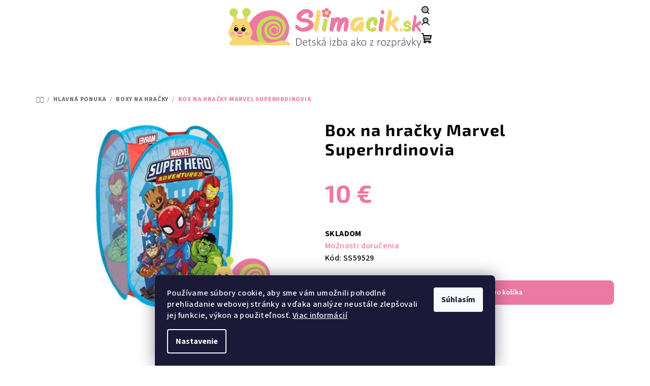

--- FILE ---
content_type: text/html; charset=utf-8
request_url: https://www.slimacik.sk/box-na-hracky-marvel-superhrdinovia/
body_size: 28718
content:
<!doctype html><html lang="sk" dir="ltr" class="header-background-light external-fonts-loaded"><head><meta charset="utf-8" /><meta name="viewport" content="width=device-width,initial-scale=1" /><title>Box na hračky Marvel Superhrdinovia - Slimáčik</title><link rel="preconnect" href="https://cdn.myshoptet.com" /><link rel="dns-prefetch" href="https://cdn.myshoptet.com" /><link rel="preload" href="https://cdn.myshoptet.com/prj/dist/master/cms/libs/jquery/jquery-1.11.3.min.js" as="script" /><link href="https://cdn.myshoptet.com/prj/dist/master/cms/templates/frontend_templates/shared/css/font-face/source-sans-3.css" rel="stylesheet"><link href="https://cdn.myshoptet.com/prj/dist/master/cms/templates/frontend_templates/shared/css/font-face/exo-2.css" rel="stylesheet"><link href="https://cdn.myshoptet.com/prj/dist/master/shop/dist/font-shoptet-14.css.d90e56d0dd782c13aabd.css" rel="stylesheet"><script>
dataLayer = [];
dataLayer.push({'shoptet' : {
    "pageId": 710,
    "pageType": "productDetail",
    "currency": "EUR",
    "currencyInfo": {
        "decimalSeparator": ",",
        "exchangeRate": 1,
        "priceDecimalPlaces": 2,
        "symbol": "\u20ac",
        "symbolLeft": 0,
        "thousandSeparator": "."
    },
    "language": "sk",
    "projectId": 526357,
    "product": {
        "id": 7480,
        "guid": "5e72d2ea-bdc4-11ed-86a3-246e96436f44",
        "hasVariants": false,
        "codes": [
            {
                "code": "SS59529"
            }
        ],
        "code": "SS59529",
        "name": "Box na hra\u010dky Marvel Superhrdinovia",
        "appendix": "",
        "weight": 0,
        "currentCategory": "Hlavn\u00e1 ponuka | Boxy na hra\u010dky",
        "currentCategoryGuid": "7f678844-23c8-11ed-adb3-246e96436e9c",
        "defaultCategory": "Hlavn\u00e1 ponuka | Boxy na hra\u010dky",
        "defaultCategoryGuid": "7f678844-23c8-11ed-adb3-246e96436e9c",
        "currency": "EUR",
        "priceWithVat": 10
    },
    "stocks": [
        {
            "id": 1,
            "title": "N\u00e1mestie . \u0160t\u00fara 18, Bansk\u00e1 Bystrica",
            "isDeliveryPoint": 1,
            "visibleOnEshop": 1
        },
        {
            "id": "ext",
            "title": "Sklad",
            "isDeliveryPoint": 0,
            "visibleOnEshop": 1
        }
    ],
    "cartInfo": {
        "id": null,
        "freeShipping": false,
        "freeShippingFrom": 99,
        "leftToFreeGift": {
            "formattedPrice": "0 \u20ac",
            "priceLeft": 0
        },
        "freeGift": false,
        "leftToFreeShipping": {
            "priceLeft": 99,
            "dependOnRegion": 0,
            "formattedPrice": "99 \u20ac"
        },
        "discountCoupon": [],
        "getNoBillingShippingPrice": {
            "withoutVat": 0,
            "vat": 0,
            "withVat": 0
        },
        "cartItems": [],
        "taxMode": "ORDINARY"
    },
    "cart": [],
    "customer": {
        "priceRatio": 1,
        "priceListId": 1,
        "groupId": null,
        "registered": false,
        "mainAccount": false
    }
}});
dataLayer.push({'cookie_consent' : {
    "marketing": "denied",
    "analytics": "denied"
}});
document.addEventListener('DOMContentLoaded', function() {
    shoptet.consent.onAccept(function(agreements) {
        if (agreements.length == 0) {
            return;
        }
        dataLayer.push({
            'cookie_consent' : {
                'marketing' : (agreements.includes(shoptet.config.cookiesConsentOptPersonalisation)
                    ? 'granted' : 'denied'),
                'analytics': (agreements.includes(shoptet.config.cookiesConsentOptAnalytics)
                    ? 'granted' : 'denied')
            },
            'event': 'cookie_consent'
        });
    });
});
</script>
<meta property="og:type" content="website"><meta property="og:site_name" content="slimacik.sk"><meta property="og:url" content="https://www.slimacik.sk/box-na-hracky-marvel-superhrdinovia/"><meta property="og:title" content="Box na hračky Marvel Superhrdinovia - Slimáčik"><meta name="author" content="Slimáčik"><meta name="web_author" content="Shoptet.sk"><meta name="dcterms.rightsHolder" content="www.slimacik.sk"><meta name="robots" content="index,follow"><meta property="og:image" content="https://cdn.myshoptet.com/usr/www.slimacik.sk/user/shop/big/7480-1_box-na-hracky-marvel-superhrdinovia.jpg?66fe426c"><meta property="og:description" content="Box na hračky Marvel Superhrdinovia. "><meta name="description" content="Box na hračky Marvel Superhrdinovia. "><meta property="product:price:amount" content="10"><meta property="product:price:currency" content="EUR"><style>:root {--color-primary: #ffffff;--color-primary-h: 0;--color-primary-s: 0%;--color-primary-l: 100%;--color-primary-hover: #a5be2c;--color-primary-hover-h: 70;--color-primary-hover-s: 62%;--color-primary-hover-l: 46%;--color-secondary: #ec79a2;--color-secondary-h: 339;--color-secondary-s: 75%;--color-secondary-l: 70%;--color-secondary-hover: #a5be2c;--color-secondary-hover-h: 70;--color-secondary-hover-s: 62%;--color-secondary-hover-l: 46%;--color-tertiary: #EAECEE;--color-tertiary-h: 210;--color-tertiary-s: 11%;--color-tertiary-l: 93%;--color-tertiary-hover: #000000;--color-tertiary-hover-h: 0;--color-tertiary-hover-s: 0%;--color-tertiary-hover-l: 0%;--color-header-background: #FFFFFF;--template-font: "Source Sans 3";--template-headings-font: "Exo 2";--header-background-url: url("[data-uri]");--cookies-notice-background: #1A1937;--cookies-notice-color: #F8FAFB;--cookies-notice-button-hover: #f5f5f5;--cookies-notice-link-hover: #27263f;--templates-update-management-preview-mode-content: "Náhľad aktualizácií šablóny je aktívny pre váš prehliadač."}</style>
    
    <link href="https://cdn.myshoptet.com/prj/dist/master/shop/dist/main-14.less.f13ec5b6682f50e72e8c.css" rel="stylesheet" />
                <link href="https://cdn.myshoptet.com/prj/dist/master/shop/dist/mobile-header-v1-14.less.c4f3335c797d6ea362d4.css" rel="stylesheet" />
    
    <script>var shoptet = shoptet || {};</script>
    <script src="https://cdn.myshoptet.com/prj/dist/master/shop/dist/main-3g-header.js.05f199e7fd2450312de2.js"></script>
<!-- User include --><!-- service 421(75) html code header -->
<style>
body:not(.template-07):not(.template-09):not(.template-10):not(.template-11):not(.template-12):not(.template-13):not(.template-14) #return-to-top i::before {content: 'a';}
#return-to-top i:before {content: '\e911';}
#return-to-top {
z-index: 99999999;
    position: fixed;
    bottom: 45px;
    right: 20px;
background: rgba(0, 0, 0, 0.7);
    width: 50px;
    height: 50px;
    display: block;
    text-decoration: none;
    -webkit-border-radius: 35px;
    -moz-border-radius: 35px;
    border-radius: 35px;
    display: none;
    -webkit-transition: all 0.3s linear;
    -moz-transition: all 0.3s ease;
    -ms-transition: all 0.3s ease;
    -o-transition: all 0.3s ease;
    transition: all 0.3s ease;
}
#return-to-top i {color: #fff;margin: -10px 0 0 -10px;position: relative;left: 50%;top: 50%;font-size: 19px;-webkit-transition: all 0.3s ease;-moz-transition: all 0.3s ease;-ms-transition: all 0.3s ease;-o-transition: all 0.3s ease;transition: all 0.3s ease;height: 20px;width: 20px;text-align: center;display: block;font-style: normal;}
#return-to-top:hover {
    background: rgba(0, 0, 0, 0.9);
}
#return-to-top:hover i {
    color: #fff;
}
.icon-chevron-up::before {
font-weight: bold;
}
.ordering-process #return-to-top{display: none !important;}
</style>
<!-- project html code header -->
<link rel="stylesheet" type="text/css" href="https://fonts.googleapis.com">
<link rel="preconnect" href="https://fonts.gstatic.com">
<link href="https://fonts.googleapis.com/css2?family=Roboto+Slab:wght@300;400;600&display=swap" rel="stylesheet">
<style>
.navigation-wrapper.header-bottom-wrapper {font-family: 'Roboto Slab';}
.navigation-wrapper.header-bottom-wrapper font {color: green;}
.benefitBanner__title {color: #ec79a2;}
.external-fonts-loaded h4 {color: white;}
.carousel-control.right {color: #ec79a2;}
.carousel-control.left {color: #ec79a2;}
</style>

<!-- /User include --><link rel="shortcut icon" href="/favicon.ico" type="image/x-icon" /><link rel="canonical" href="https://www.slimacik.sk/box-na-hracky-marvel-superhrdinovia/" />    <script>
        var _hwq = _hwq || [];
        _hwq.push(['setKey', '495FD9E08BB6C11C606DBB682F147B52']);
        _hwq.push(['setTopPos', '0']);
        _hwq.push(['showWidget', '21']);
        (function() {
            var ho = document.createElement('script');
            ho.src = 'https://sk.im9.cz/direct/i/gjs.php?n=wdgt&sak=495FD9E08BB6C11C606DBB682F147B52';
            var s = document.getElementsByTagName('script')[0]; s.parentNode.insertBefore(ho, s);
        })();
    </script>
    <!-- Global site tag (gtag.js) - Google Analytics -->
    <script async src="https://www.googletagmanager.com/gtag/js?id=G-C8DNJ6FQV3"></script>
    <script>
        
        window.dataLayer = window.dataLayer || [];
        function gtag(){dataLayer.push(arguments);}
        

                    console.debug('default consent data');

            gtag('consent', 'default', {"ad_storage":"denied","analytics_storage":"denied","ad_user_data":"denied","ad_personalization":"denied","wait_for_update":500});
            dataLayer.push({
                'event': 'default_consent'
            });
        
        gtag('js', new Date());

                gtag('config', 'UA-26450989-1', { 'groups': "UA" });
        
                gtag('config', 'G-C8DNJ6FQV3', {"groups":"GA4","send_page_view":false,"content_group":"productDetail","currency":"EUR","page_language":"sk"});
        
        
        
        
        
        
                    gtag('event', 'page_view', {"send_to":"GA4","page_language":"sk","content_group":"productDetail","currency":"EUR"});
        
                gtag('set', 'currency', 'EUR');

        gtag('event', 'view_item', {
            "send_to": "UA",
            "items": [
                {
                    "id": "SS59529",
                    "name": "Box na hra\u010dky Marvel Superhrdinovia",
                    "category": "Hlavn\u00e1 ponuka \/ Boxy na hra\u010dky",
                                                            "price": 8.13
                }
            ]
        });
        
        
        
        
        
                    gtag('event', 'view_item', {"send_to":"GA4","page_language":"sk","content_group":"productDetail","value":8.1300000000000008,"currency":"EUR","items":[{"item_id":"SS59529","item_name":"Box na hra\u010dky Marvel Superhrdinovia","item_category":"Hlavn\u00e1 ponuka","item_category2":"Boxy na hra\u010dky","price":8.1300000000000008,"quantity":1,"index":0}]});
        
        
        
        
        
        
        
        document.addEventListener('DOMContentLoaded', function() {
            if (typeof shoptet.tracking !== 'undefined') {
                for (var id in shoptet.tracking.bannersList) {
                    gtag('event', 'view_promotion', {
                        "send_to": "UA",
                        "promotions": [
                            {
                                "id": shoptet.tracking.bannersList[id].id,
                                "name": shoptet.tracking.bannersList[id].name,
                                "position": shoptet.tracking.bannersList[id].position
                            }
                        ]
                    });
                }
            }

            shoptet.consent.onAccept(function(agreements) {
                if (agreements.length !== 0) {
                    console.debug('gtag consent accept');
                    var gtagConsentPayload =  {
                        'ad_storage': agreements.includes(shoptet.config.cookiesConsentOptPersonalisation)
                            ? 'granted' : 'denied',
                        'analytics_storage': agreements.includes(shoptet.config.cookiesConsentOptAnalytics)
                            ? 'granted' : 'denied',
                                                                                                'ad_user_data': agreements.includes(shoptet.config.cookiesConsentOptPersonalisation)
                            ? 'granted' : 'denied',
                        'ad_personalization': agreements.includes(shoptet.config.cookiesConsentOptPersonalisation)
                            ? 'granted' : 'denied',
                        };
                    console.debug('update consent data', gtagConsentPayload);
                    gtag('consent', 'update', gtagConsentPayload);
                    dataLayer.push(
                        { 'event': 'update_consent' }
                    );
                }
            });
        });
    </script>
<script>
    (function(t, r, a, c, k, i, n, g) { t['ROIDataObject'] = k;
    t[k]=t[k]||function(){ (t[k].q=t[k].q||[]).push(arguments) },t[k].c=i;n=r.createElement(a),
    g=r.getElementsByTagName(a)[0];n.async=1;n.src=c;g.parentNode.insertBefore(n,g)
    })(window, document, 'script', '//www.heureka.sk/ocm/sdk.js?source=shoptet&version=2&page=product_detail', 'heureka', 'sk');

    heureka('set_user_consent', 0);
</script>
</head><body class="desktop id-710 in-ulozne-boxy-na-hracky template-14 type-product type-detail one-column-body columns-mobile-2 columns-3 smart-labels-active ums_forms_redesign--off ums_a11y_category_page--on ums_discussion_rating_forms--off ums_flags_display_unification--on ums_a11y_login--off mobile-header-version-1"><noscript>
    <style>
        #header {
            padding-top: 0;
            position: relative !important;
            top: 0;
        }
        .header-navigation {
            position: relative !important;
        }
        .overall-wrapper {
            margin: 0 !important;
        }
        body:not(.ready) {
            visibility: visible !important;
        }
    </style>
    <div class="no-javascript">
        <div class="no-javascript__title">Musíte zmeniť nastavenie vášho prehliadača</div>
        <div class="no-javascript__text">Pozrite sa na: <a href="https://www.google.com/support/bin/answer.py?answer=23852">Ako povoliť JavaScript vo vašom prehliadači</a>.</div>
        <div class="no-javascript__text">Ak používate software na blokovanie reklám, možno bude potrebné, aby ste povolili JavaScript z tejto stránky.</div>
        <div class="no-javascript__text">Ďakujeme.</div>
    </div>
</noscript>

        <div id="fb-root"></div>
        <script>
            window.fbAsyncInit = function() {
                FB.init({
//                    appId            : 'your-app-id',
                    autoLogAppEvents : true,
                    xfbml            : true,
                    version          : 'v19.0'
                });
            };
        </script>
        <script async defer crossorigin="anonymous" src="https://connect.facebook.net/sk_SK/sdk.js"></script>    <div class="siteCookies siteCookies--bottom siteCookies--dark js-siteCookies" role="dialog" data-testid="cookiesPopup" data-nosnippet>
        <div class="siteCookies__form">
            <div class="siteCookies__content">
                <div class="siteCookies__text">
                    Používame súbory cookie, aby sme vám umožnili pohodlné prehliadanie webovej stránky a vďaka analýze neustále zlepšovali jej funkcie, výkon a použiteľnosť. <a href="/podmienky-ochrany-osobnych-udajov/" target="_blank" rel="noopener noreferrer">Viac informácií</a>
                </div>
                <p class="siteCookies__links">
                    <button class="siteCookies__link js-cookies-settings" aria-label="Nastavenia cookies" data-testid="cookiesSettings">Nastavenie</button>
                </p>
            </div>
            <div class="siteCookies__buttonWrap">
                                <button class="siteCookies__button js-cookiesConsentSubmit" value="all" aria-label="Prijať cookies" data-testid="buttonCookiesAccept">Súhlasím</button>
            </div>
        </div>
        <script>
            document.addEventListener("DOMContentLoaded", () => {
                const siteCookies = document.querySelector('.js-siteCookies');
                document.addEventListener("scroll", shoptet.common.throttle(() => {
                    const st = document.documentElement.scrollTop;
                    if (st > 1) {
                        siteCookies.classList.add('siteCookies--scrolled');
                    } else {
                        siteCookies.classList.remove('siteCookies--scrolled');
                    }
                }, 100));
            });
        </script>
    </div>
<a href="#content" class="skip-link sr-only">Prejsť na obsah</a><div class="overall-wrapper"><header id="header">
        <div class="header-top">
            <div class="container navigation-wrapper header-top-wrapper">
                <div class="navigation-tools">
                                    </div>
                <div class="site-name"><a href="/" data-testid="linkWebsiteLogo"><img src="https://cdn.myshoptet.com/usr/www.slimacik.sk/user/logos/slimacik_new.png" alt="Slimáčik" fetchpriority="low" /></a></div>                <div class="navigation-buttons">
                    <a href="#" class="toggle-window" data-target="search" data-testid="linkSearchIcon"><i class="icon-search"></i><span class="sr-only">Hľadať</span></a>
                                                                                                                                            <a href="/login/?backTo=%2Fbox-na-hracky-marvel-superhrdinovia%2F" class="top-nav-button top-nav-button-login login toggle-window" data-target="login" data-testid="signin" rel="nofollow"><i class="icon-login"></i><span class="sr-only">Prihlásenie</span></a>
                                                                                                                                
    <a href="/kosik/" class="btn btn-icon toggle-window cart-count" data-target="cart" data-testid="headerCart" rel="nofollow" aria-haspopup="dialog" aria-expanded="false" aria-controls="cart-widget">
        <span class="icon-cart"></span>
                <span class="sr-only">Nákupný košík</span>
        
    
            </a>
                    <a href="#" class="toggle-window" data-target="navigation" data-testid="hamburgerMenu"></a>
                </div>
                <div class="user-action">
                                            <div class="user-action-in"><div class="user-action-login popup-widget login-widget"><div class="popup-widget-inner"><h2 id="loginHeading">Prihlásenie k vášmu účtu</h2><div id="customerLogin"><form action="/action/Customer/Login/" method="post" id="formLoginIncluded" class="csrf-enabled formLogin" data-testid="formLogin"><input type="hidden" name="referer" value="" /><div class="form-group"><div class="input-wrapper email js-validated-element-wrapper no-label"><input type="email" name="email" class="form-control" autofocus placeholder="E-mailová adresa (napr. jan@novak.sk)" data-testid="inputEmail" autocomplete="email" required /></div></div><div class="form-group"><div class="input-wrapper password js-validated-element-wrapper no-label"><input type="password" name="password" class="form-control" placeholder="Heslo" data-testid="inputPassword" autocomplete="current-password" required /><span class="no-display">Nemôžete vyplniť toto pole</span><input type="text" name="surname" value="" class="no-display" /></div></div><div class="form-group"><div class="login-wrapper"><button type="submit" class="btn btn-secondary btn-text btn-login" data-testid="buttonSubmit">Prihlásiť sa</button><div class="password-helper"><a href="/registracia/" data-testid="signup" rel="nofollow">Nová registrácia</a><a href="/klient/zabudnute-heslo/" rel="nofollow">Zabudnuté heslo</a></div></div></div></form>
</div></div></div>
    <div id="cart-widget" class="user-action-cart popup-widget cart-widget loader-wrapper" data-testid="popupCartWidget" role="dialog" aria-hidden="true">
        <div class="popup-widget-inner cart-widget-inner place-cart-here">
            <div class="loader-overlay">
                <div class="loader"></div>
            </div>
        </div>
    </div>

    <div class="user-action-search popup-widget search-widget search stay-open" itemscope itemtype="https://schema.org/WebSite" data-testid="searchWidget">
        <span href="#" class="search-widget-close toggle-window" data-target="search" data-testid="linkSearchIcon"></span>
        <meta itemprop="headline" content="Boxy na hračky"/><meta itemprop="url" content="https://www.slimacik.sk"/><meta itemprop="text" content="Box na hračky Marvel Superhrdinovia. "/>        <form action="/action/ProductSearch/prepareString/" method="post"
    id="formSearchForm" class="search-form compact-form js-search-main"
    itemprop="potentialAction" itemscope itemtype="https://schema.org/SearchAction" data-testid="searchForm">
    <fieldset>
        <meta itemprop="target"
            content="https://www.slimacik.sk/vyhladavanie/?string={string}"/>
        <input type="hidden" name="language" value="sk"/>
        
    <span class="search-form-input-group">
        
    <span class="search-input-icon" aria-hidden="true"></span>

<input
    type="search"
    name="string"
        class="query-input form-control search-input js-search-input"
    placeholder="Napíšte, čo hľadáte"
    autocomplete="off"
    required
    itemprop="query-input"
    aria-label="Vyhľadávanie"
    data-testid="searchInput"
>
        <button type="submit" class="btn btn-default search-button" data-testid="searchBtn">Hľadať</button>
    </span>

    </fieldset>
</form>
    </div>
</div>
                                    </div>
            </div>
        </div>
        <div class="header-bottom">
            <div class="navigation-wrapper header-bottom-wrapper">
                <nav id="navigation" aria-label="Hlavné menu" data-collapsible="true"><div class="navigation-in menu"><ul class="menu-level-1" role="menubar" data-testid="headerMenuItems"><li class="menu-item-705 ext" role="none"><a href="/hlavna-ponuka/" data-testid="headerMenuItem" role="menuitem" aria-haspopup="true" aria-expanded="false"><b>Hlavná ponuka</b><span class="submenu-arrow"></span></a><ul class="menu-level-2" aria-label="Hlavná ponuka" tabindex="-1" role="menu"><li class="menu-item-1309" role="none"><a href="/vypredaj/" class="menu-image" data-testid="headerMenuItem" tabindex="-1" aria-hidden="true"><img src="data:image/svg+xml,%3Csvg%20width%3D%22140%22%20height%3D%22100%22%20xmlns%3D%22http%3A%2F%2Fwww.w3.org%2F2000%2Fsvg%22%3E%3C%2Fsvg%3E" alt="" aria-hidden="true" width="140" height="100"  data-src="https://cdn.myshoptet.com/usr/www.slimacik.sk/user/categories/thumb/vy__predaj-1.png" fetchpriority="low" /></a><div><a href="/vypredaj/" data-testid="headerMenuItem" role="menuitem"><span>Výpredaj</span></a>
                        </div></li><li class="menu-item-708 has-third-level" role="none"><a href="/supravy-do-detskych-izieb/" class="menu-image" data-testid="headerMenuItem" tabindex="-1" aria-hidden="true"><img src="data:image/svg+xml,%3Csvg%20width%3D%22140%22%20height%3D%22100%22%20xmlns%3D%22http%3A%2F%2Fwww.w3.org%2F2000%2Fsvg%22%3E%3C%2Fsvg%3E" alt="" aria-hidden="true" width="140" height="100"  data-src="https://cdn.myshoptet.com/usr/www.slimacik.sk/user/categories/thumb/su__pravy_do_detsky__ch_izieb.png" fetchpriority="low" /></a><div><a href="/supravy-do-detskych-izieb/" data-testid="headerMenuItem" role="menuitem"><span>Inšpirujte sa</span></a>
                                                    <ul class="menu-level-3" role="menu">
                                                                    <li class="menu-item-734" role="none">
                                        <a href="/detska-izba-sovicky/" data-testid="headerMenuItem" role="menuitem">
                                            Sovičky</a>                                    </li>
                                                                    <li class="menu-item-735" role="none">
                                        <a href="/detska-izba-safari-zvieratka/" data-testid="headerMenuItem" role="menuitem">
                                            Safari</a>                                    </li>
                                                                    <li class="menu-item-736" role="none">
                                        <a href="/detska-izba-vesele-auticka/" data-testid="headerMenuItem" role="menuitem">
                                            Autíčka</a>                                    </li>
                                                                    <li class="menu-item-737" role="none">
                                        <a href="/detska-izba-lienky/" data-testid="headerMenuItem" role="menuitem">
                                            Lúka</a>                                    </li>
                                                                    <li class="menu-item-739" role="none">
                                        <a href="/detska-izba-farby/" data-testid="headerMenuItem" role="menuitem">
                                            Farby</a>                                    </li>
                                                                    <li class="menu-item-740" role="none">
                                        <a href="/detska-izba-farby-mint/" data-testid="headerMenuItem" role="menuitem">
                                            Svieža mentolová</a>                                    </li>
                                                                    <li class="menu-item-741" role="none">
                                        <a href="/detska-izba-pirati/" data-testid="headerMenuItem" role="menuitem">
                                            Námorníci</a>                                    </li>
                                                            </ul>
                        </div></li><li class="menu-item-710 active" role="none"><a href="/ulozne-boxy-na-hracky/" class="menu-image" data-testid="headerMenuItem" tabindex="-1" aria-hidden="true"><img src="data:image/svg+xml,%3Csvg%20width%3D%22140%22%20height%3D%22100%22%20xmlns%3D%22http%3A%2F%2Fwww.w3.org%2F2000%2Fsvg%22%3E%3C%2Fsvg%3E" alt="" aria-hidden="true" width="140" height="100"  data-src="https://cdn.myshoptet.com/usr/www.slimacik.sk/user/categories/thumb/boxy.png" fetchpriority="low" /></a><div><a href="/ulozne-boxy-na-hracky/" data-testid="headerMenuItem" role="menuitem"><span>Boxy na hračky</span></a>
                        </div></li><li class="menu-item-711 has-third-level" role="none"><a href="/deky-a-prikryvky/" class="menu-image" data-testid="headerMenuItem" tabindex="-1" aria-hidden="true"><img src="data:image/svg+xml,%3Csvg%20width%3D%22140%22%20height%3D%22100%22%20xmlns%3D%22http%3A%2F%2Fwww.w3.org%2F2000%2Fsvg%22%3E%3C%2Fsvg%3E" alt="" aria-hidden="true" width="140" height="100"  data-src="https://cdn.myshoptet.com/usr/www.slimacik.sk/user/categories/thumb/deky_a_priry__vky.png" fetchpriority="low" /></a><div><a href="/deky-a-prikryvky/" data-testid="headerMenuItem" role="menuitem"><span>Deky a prikrývky</span></a>
                                                    <ul class="menu-level-3" role="menu">
                                                                    <li class="menu-item-744" role="none">
                                        <a href="/detske-deky-s-rozpravkovym-motivom/" data-testid="headerMenuItem" role="menuitem">
                                            Deky s motívom</a>                                    </li>
                                                                    <li class="menu-item-745" role="none">
                                        <a href="/deky-na-zimu/" data-testid="headerMenuItem" role="menuitem">
                                            Deky na zimu</a>                                    </li>
                                                                    <li class="menu-item-2016" role="none">
                                        <a href="/jednofarebne-detske-deky/" data-testid="headerMenuItem" role="menuitem">
                                            Jednofarebné deky</a>                                    </li>
                                                                    <li class="menu-item-747" role="none">
                                        <a href="/pletene-detske-deky/" data-testid="headerMenuItem" role="menuitem">
                                            Pletené detské deky</a>                                    </li>
                                                            </ul>
                        </div></li><li class="menu-item-712 has-third-level" role="none"><a href="/detske-dekoracie-na-stenu/" class="menu-image" data-testid="headerMenuItem" tabindex="-1" aria-hidden="true"><img src="data:image/svg+xml,%3Csvg%20width%3D%22140%22%20height%3D%22100%22%20xmlns%3D%22http%3A%2F%2Fwww.w3.org%2F2000%2Fsvg%22%3E%3C%2Fsvg%3E" alt="" aria-hidden="true" width="140" height="100"  data-src="https://cdn.myshoptet.com/usr/www.slimacik.sk/user/categories/thumb/dekoracie_na_stenu.png" fetchpriority="low" /></a><div><a href="/detske-dekoracie-na-stenu/" data-testid="headerMenuItem" role="menuitem"><span>Dekorácie na stenu</span></a>
                                                    <ul class="menu-level-3" role="menu">
                                                                    <li class="menu-item-748" role="none">
                                        <a href="/detske-zrkadla-na-stenu/" data-testid="headerMenuItem" role="menuitem">
                                            Detské zrkadlá</a>                                    </li>
                                                                    <li class="menu-item-749" role="none">
                                        <a href="/detske-drevene-dekoracie/" data-testid="headerMenuItem" role="menuitem">
                                            Drevené dekorácie</a>                                    </li>
                                                                    <li class="menu-item-750" role="none">
                                        <a href="/drevene-obrazky-pre-deti/" data-testid="headerMenuItem" role="menuitem">
                                            Drevené obrázky pre deti</a>                                    </li>
                                                                    <li class="menu-item-751" role="none">
                                        <a href="/detske-fototapety/" data-testid="headerMenuItem" role="menuitem">
                                            Detské fototapety</a>                                    </li>
                                                                    <li class="menu-item-752" role="none">
                                        <a href="/latkove-dekoracie/" data-testid="headerMenuItem" role="menuitem">
                                            Látkové dekorácie</a>                                    </li>
                                                                    <li class="menu-item-753" role="none">
                                        <a href="/detske-nastenne-metre/" data-testid="headerMenuItem" role="menuitem">
                                            Metre</a>                                    </li>
                                                                    <li class="menu-item-754" role="none">
                                        <a href="/obrazy/" data-testid="headerMenuItem" role="menuitem">
                                            Obrazy</a>                                    </li>
                                                                    <li class="menu-item-755" role="none">
                                        <a href="/penove-dekoracie/" data-testid="headerMenuItem" role="menuitem">
                                            Penové dekorácie</a>                                    </li>
                                                                    <li class="menu-item-756" role="none">
                                        <a href="/samolepky/" data-testid="headerMenuItem" role="menuitem">
                                            Samolepky</a>                                    </li>
                                                            </ul>
                        </div></li><li class="menu-item-713 has-third-level" role="none"><a href="/detske-hracky-a-hry/" class="menu-image" data-testid="headerMenuItem" tabindex="-1" aria-hidden="true"><img src="data:image/svg+xml,%3Csvg%20width%3D%22140%22%20height%3D%22100%22%20xmlns%3D%22http%3A%2F%2Fwww.w3.org%2F2000%2Fsvg%22%3E%3C%2Fsvg%3E" alt="" aria-hidden="true" width="140" height="100"  data-src="https://cdn.myshoptet.com/usr/www.slimacik.sk/user/categories/thumb/hrac__ky.png" fetchpriority="low" /></a><div><a href="/detske-hracky-a-hry/" data-testid="headerMenuItem" role="menuitem"><span>Detské hračky a hry</span></a>
                                                    <ul class="menu-level-3" role="menu">
                                                                    <li class="menu-item-768" role="none">
                                        <a href="/hracky-pre-deti/" data-testid="headerMenuItem" role="menuitem">
                                            Hračky pre deti</a>                                    </li>
                                                                    <li class="menu-item-758" role="none">
                                        <a href="/detske-spolocenske-hry/" data-testid="headerMenuItem" role="menuitem">
                                            Detské spoločenské hry</a>                                    </li>
                                                                    <li class="menu-item-759" role="none">
                                        <a href="/drevene-hracky-pre-deti/" data-testid="headerMenuItem" role="menuitem">
                                            Drevené hračky</a>                                    </li>
                                                                    <li class="menu-item-760" role="none">
                                        <a href="/hracky-pre-najmensich/" data-testid="headerMenuItem" role="menuitem">
                                            Hračky pre najmenších</a>                                    </li>
                                                                    <li class="menu-item-761" role="none">
                                        <a href="/hracky-z-kartonu/" data-testid="headerMenuItem" role="menuitem">
                                            Hračky z kartónu</a>                                    </li>
                                                                    <li class="menu-item-762" role="none">
                                        <a href="/hudobne-hracky/" data-testid="headerMenuItem" role="menuitem">
                                            Hudobné hračky</a>                                    </li>
                                                                    <li class="menu-item-763" role="none">
                                        <a href="/magneticke-detske-hracky/" data-testid="headerMenuItem" role="menuitem">
                                            Magnetické hračky</a>                                    </li>
                                                                    <li class="menu-item-764" role="none">
                                        <a href="/plysove-a-latkove-hracky/" data-testid="headerMenuItem" role="menuitem">
                                            Plyšové a látkové hračky</a>                                    </li>
                                                                    <li class="menu-item-765" role="none">
                                        <a href="/puzzle-pre-deti/" data-testid="headerMenuItem" role="menuitem">
                                            Puzzle</a>                                    </li>
                                                            </ul>
                        </div></li><li class="menu-item-714" role="none"><a href="/detske-uteraky-a-osusky/" class="menu-image" data-testid="headerMenuItem" tabindex="-1" aria-hidden="true"><img src="data:image/svg+xml,%3Csvg%20width%3D%22140%22%20height%3D%22100%22%20xmlns%3D%22http%3A%2F%2Fwww.w3.org%2F2000%2Fsvg%22%3E%3C%2Fsvg%3E" alt="" aria-hidden="true" width="140" height="100"  data-src="https://cdn.myshoptet.com/usr/www.slimacik.sk/user/categories/thumb/utera__ky.png" fetchpriority="low" /></a><div><a href="/detske-uteraky-a-osusky/" data-testid="headerMenuItem" role="menuitem"><span>Detské uteráky a osušky</span></a>
                        </div></li><li class="menu-item-715 has-third-level" role="none"><a href="/drobnosti-pre-radost/" class="menu-image" data-testid="headerMenuItem" tabindex="-1" aria-hidden="true"><img src="data:image/svg+xml,%3Csvg%20width%3D%22140%22%20height%3D%22100%22%20xmlns%3D%22http%3A%2F%2Fwww.w3.org%2F2000%2Fsvg%22%3E%3C%2Fsvg%3E" alt="" aria-hidden="true" width="140" height="100"  data-src="https://cdn.myshoptet.com/usr/www.slimacik.sk/user/categories/thumb/drobnosti.png" fetchpriority="low" /></a><div><a href="/drobnosti-pre-radost/" data-testid="headerMenuItem" role="menuitem"><span>Drobnosti pre radosť</span></a>
                                                    <ul class="menu-level-3" role="menu">
                                                                    <li class="menu-item-777" role="none">
                                        <a href="/detske-zastery/" data-testid="headerMenuItem" role="menuitem">
                                            Detské zástery</a>                                    </li>
                                                                    <li class="menu-item-716" role="none">
                                        <a href="/dvd-rozpravky-pre-deti/" data-testid="headerMenuItem" role="menuitem">
                                            DVD rozprávky</a>                                    </li>
                                                                    <li class="menu-item-778" role="none">
                                        <a href="/pokladnicky-pre-deti/" data-testid="headerMenuItem" role="menuitem">
                                            Pokladničky</a>                                    </li>
                                                                    <li class="menu-item-779" role="none">
                                        <a href="/stojany-na-ceruzky-a-pera/" data-testid="headerMenuItem" role="menuitem">
                                            Stojany na ceruzky a perá</a>                                    </li>
                                                                    <li class="menu-item-1318" role="none">
                                        <a href="/detske-slnecne-clony/" data-testid="headerMenuItem" role="menuitem">
                                            Slnečné clony a doplnky</a>                                    </li>
                                                                    <li class="menu-item-1386" role="none">
                                        <a href="/zosity--diare--kalendare/" data-testid="headerMenuItem" role="menuitem">
                                            Zošity, diáre, kalendáre</a>                                    </li>
                                                            </ul>
                        </div></li><li class="menu-item-717" role="none"><a href="/hodiny-pre-deti/" class="menu-image" data-testid="headerMenuItem" tabindex="-1" aria-hidden="true"><img src="data:image/svg+xml,%3Csvg%20width%3D%22140%22%20height%3D%22100%22%20xmlns%3D%22http%3A%2F%2Fwww.w3.org%2F2000%2Fsvg%22%3E%3C%2Fsvg%3E" alt="" aria-hidden="true" width="140" height="100"  data-src="https://cdn.myshoptet.com/usr/www.slimacik.sk/user/categories/thumb/hodiny.png" fetchpriority="low" /></a><div><a href="/hodiny-pre-deti/" data-testid="headerMenuItem" role="menuitem"><span>Hodiny</span></a>
                        </div></li><li class="menu-item-718" role="none"><a href="/koberce-pre-deti/" class="menu-image" data-testid="headerMenuItem" tabindex="-1" aria-hidden="true"><img src="data:image/svg+xml,%3Csvg%20width%3D%22140%22%20height%3D%22100%22%20xmlns%3D%22http%3A%2F%2Fwww.w3.org%2F2000%2Fsvg%22%3E%3C%2Fsvg%3E" alt="" aria-hidden="true" width="140" height="100"  data-src="https://cdn.myshoptet.com/usr/www.slimacik.sk/user/categories/thumb/koberce.png" fetchpriority="low" /></a><div><a href="/koberce-pre-deti/" data-testid="headerMenuItem" role="menuitem"><span>Koberce a podložky</span></a>
                        </div></li><li class="menu-item-719 has-third-level" role="none"><a href="/kreativne-tvorenie-pre-deti/" class="menu-image" data-testid="headerMenuItem" tabindex="-1" aria-hidden="true"><img src="data:image/svg+xml,%3Csvg%20width%3D%22140%22%20height%3D%22100%22%20xmlns%3D%22http%3A%2F%2Fwww.w3.org%2F2000%2Fsvg%22%3E%3C%2Fsvg%3E" alt="" aria-hidden="true" width="140" height="100"  data-src="https://cdn.myshoptet.com/usr/www.slimacik.sk/user/categories/thumb/kreativne_tvorenie.png" fetchpriority="low" /></a><div><a href="/kreativne-tvorenie-pre-deti/" data-testid="headerMenuItem" role="menuitem"><span>Kreatívne tvorenie</span></a>
                                                    <ul class="menu-level-3" role="menu">
                                                                    <li class="menu-item-783" role="none">
                                        <a href="/detske-samolepky/" data-testid="headerMenuItem" role="menuitem">
                                            Detské samolepky</a>                                    </li>
                                                                    <li class="menu-item-784" role="none">
                                        <a href="/detske-vysivanie/" data-testid="headerMenuItem" role="menuitem">
                                            Detské vyšívanie</a>                                    </li>
                                                                    <li class="menu-item-785" role="none">
                                        <a href="/malovanie-kreslenie/" data-testid="headerMenuItem" role="menuitem">
                                            Maľovanie, kreslenie</a>                                    </li>
                                                                    <li class="menu-item-787" role="none">
                                        <a href="/vytvarne-a-kreativne-sady/" data-testid="headerMenuItem" role="menuitem">
                                            Výtvarné a kreatívne sady</a>                                    </li>
                                                            </ul>
                        </div></li><li class="menu-item-720" role="none"><a href="/detsky-nabytok-na-sedenie/" class="menu-image" data-testid="headerMenuItem" tabindex="-1" aria-hidden="true"><img src="data:image/svg+xml,%3Csvg%20width%3D%22140%22%20height%3D%22100%22%20xmlns%3D%22http%3A%2F%2Fwww.w3.org%2F2000%2Fsvg%22%3E%3C%2Fsvg%3E" alt="" aria-hidden="true" width="140" height="100"  data-src="https://cdn.myshoptet.com/usr/www.slimacik.sk/user/categories/thumb/nabytok_na_sedenie.png" fetchpriority="low" /></a><div><a href="/detsky-nabytok-na-sedenie/" data-testid="headerMenuItem" role="menuitem"><span>Nábytok na sedenie</span></a>
                        </div></li><li class="menu-item-721 has-third-level" role="none"><a href="/navliecky-a-doplnky-do-postele/" class="menu-image" data-testid="headerMenuItem" tabindex="-1" aria-hidden="true"><img src="data:image/svg+xml,%3Csvg%20width%3D%22140%22%20height%3D%22100%22%20xmlns%3D%22http%3A%2F%2Fwww.w3.org%2F2000%2Fsvg%22%3E%3C%2Fsvg%3E" alt="" aria-hidden="true" width="140" height="100"  data-src="https://cdn.myshoptet.com/usr/www.slimacik.sk/user/categories/thumb/na__vliec__ky.png" fetchpriority="low" /></a><div><a href="/navliecky-a-doplnky-do-postele/" data-testid="headerMenuItem" role="menuitem"><span>Posteľná bielizeň</span></a>
                                                    <ul class="menu-level-3" role="menu">
                                                                    <li class="menu-item-790" role="none">
                                        <a href="/navliecky-do-detskej-postele/" data-testid="headerMenuItem" role="menuitem">
                                            Detské obliečky</a>                                    </li>
                                                                    <li class="menu-item-797" role="none">
                                        <a href="/prikryvky-na-postel/" data-testid="headerMenuItem" role="menuitem">
                                            Prikrývky na posteľ</a>                                    </li>
                                                                    <li class="menu-item-798" role="none">
                                        <a href="/prikryvky-a-vankuse-vyplne/" data-testid="headerMenuItem" role="menuitem">
                                            Výplne</a>                                    </li>
                                                                    <li class="menu-item-801" role="none">
                                        <a href="/detske-jednofarebne-prestieradla/" data-testid="headerMenuItem" role="menuitem">
                                            Jednofarebné plachty</a>                                    </li>
                                                                    <li class="menu-item-802" role="none">
                                        <a href="/detske-vzorovane-plachty/" data-testid="headerMenuItem" role="menuitem">
                                            Vzorované plachty</a>                                    </li>
                                                                    <li class="menu-item-1368" role="none">
                                        <a href="/zasteny-za-postel/" data-testid="headerMenuItem" role="menuitem">
                                            Zásteny za posteľ</a>                                    </li>
                                                            </ul>
                        </div></li><li class="menu-item-722" role="none"><a href="/odtlacky-odliatky-fotoramiky/" class="menu-image" data-testid="headerMenuItem" tabindex="-1" aria-hidden="true"><img src="data:image/svg+xml,%3Csvg%20width%3D%22140%22%20height%3D%22100%22%20xmlns%3D%22http%3A%2F%2Fwww.w3.org%2F2000%2Fsvg%22%3E%3C%2Fsvg%3E" alt="" aria-hidden="true" width="140" height="100"  data-src="https://cdn.myshoptet.com/usr/www.slimacik.sk/user/categories/thumb/odtlac__ky.png" fetchpriority="low" /></a><div><a href="/odtlacky-odliatky-fotoramiky/" data-testid="headerMenuItem" role="menuitem"><span>Odtlačky, fotorámiky</span></a>
                        </div></li><li class="menu-item-724 has-third-level" role="none"><a href="/pre-mamicky/" class="menu-image" data-testid="headerMenuItem" tabindex="-1" aria-hidden="true"><img src="data:image/svg+xml,%3Csvg%20width%3D%22140%22%20height%3D%22100%22%20xmlns%3D%22http%3A%2F%2Fwww.w3.org%2F2000%2Fsvg%22%3E%3C%2Fsvg%3E" alt="" aria-hidden="true" width="140" height="100"  data-src="https://cdn.myshoptet.com/usr/www.slimacik.sk/user/categories/thumb/pre_mamic__ky.png" fetchpriority="low" /></a><div><a href="/pre-mamicky/" data-testid="headerMenuItem" role="menuitem"><span>Pre mamičky</span></a>
                                                    <ul class="menu-level-3" role="menu">
                                                                    <li class="menu-item-805" role="none">
                                        <a href="/dojciace-vankuse/" data-testid="headerMenuItem" role="menuitem">
                                            Dojčiace vankúše</a>                                    </li>
                                                                    <li class="menu-item-806" role="none">
                                        <a href="/textilna-kolekcia-levandula/" data-testid="headerMenuItem" role="menuitem">
                                            Textílna kolekcia Levanduľa</a>                                    </li>
                                                            </ul>
                        </div></li><li class="menu-item-725" role="none"><a href="/svietidla-pre-deti/" class="menu-image" data-testid="headerMenuItem" tabindex="-1" aria-hidden="true"><img src="data:image/svg+xml,%3Csvg%20width%3D%22140%22%20height%3D%22100%22%20xmlns%3D%22http%3A%2F%2Fwww.w3.org%2F2000%2Fsvg%22%3E%3C%2Fsvg%3E" alt="" aria-hidden="true" width="140" height="100"  data-src="https://cdn.myshoptet.com/usr/www.slimacik.sk/user/categories/thumb/svietidla__.png" fetchpriority="low" /></a><div><a href="/svietidla-pre-deti/" data-testid="headerMenuItem" role="menuitem"><span>Svietidlá</span></a>
                        </div></li><li class="menu-item-728 has-third-level" role="none"><a href="/vankusiky-pre-deti/" class="menu-image" data-testid="headerMenuItem" tabindex="-1" aria-hidden="true"><img src="data:image/svg+xml,%3Csvg%20width%3D%22140%22%20height%3D%22100%22%20xmlns%3D%22http%3A%2F%2Fwww.w3.org%2F2000%2Fsvg%22%3E%3C%2Fsvg%3E" alt="" aria-hidden="true" width="140" height="100"  data-src="https://cdn.myshoptet.com/usr/www.slimacik.sk/user/categories/thumb/vanku__s__iky.png" fetchpriority="low" /></a><div><a href="/vankusiky-pre-deti/" data-testid="headerMenuItem" role="menuitem"><span>Vankúšiky</span></a>
                                                    <ul class="menu-level-3" role="menu">
                                                                    <li class="menu-item-812" role="none">
                                        <a href="/obdlznikove-a-stvorcove/" data-testid="headerMenuItem" role="menuitem">
                                            Obdĺžnikové a štvorcové</a>                                    </li>
                                                                    <li class="menu-item-813" role="none">
                                        <a href="/pletene--hackovane/" data-testid="headerMenuItem" role="menuitem">
                                            Pletené a háčkované</a>                                    </li>
                                                                    <li class="menu-item-814" role="none">
                                        <a href="/tvarovane-detske-vankusiky/" data-testid="headerMenuItem" role="menuitem">
                                            Tvarované</a>                                    </li>
                                                                    <li class="menu-item-815" role="none">
                                        <a href="/vankusiky-licencne/" data-testid="headerMenuItem" role="menuitem">
                                            Rozprávkový motív</a>                                    </li>
                                                            </ul>
                        </div></li><li class="menu-item-730 has-third-level" role="none"><a href="/vreckare--organizery/" class="menu-image" data-testid="headerMenuItem" tabindex="-1" aria-hidden="true"><img src="data:image/svg+xml,%3Csvg%20width%3D%22140%22%20height%3D%22100%22%20xmlns%3D%22http%3A%2F%2Fwww.w3.org%2F2000%2Fsvg%22%3E%3C%2Fsvg%3E" alt="" aria-hidden="true" width="140" height="100"  data-src="https://cdn.myshoptet.com/usr/www.slimacik.sk/user/categories/thumb/banska-bystrica-slimacik-sk-ulozne-boxy-na-hracky-online.jpg" fetchpriority="low" /></a><div><a href="/vreckare--organizery/" data-testid="headerMenuItem" role="menuitem"><span>Vreckáre, organizéry</span></a>
                                                    <ul class="menu-level-3" role="menu">
                                                                    <li class="menu-item-729" role="none">
                                        <a href="/detske-vesiaciky/" data-testid="headerMenuItem" role="menuitem">
                                            Vešiaky</a>                                    </li>
                                                                    <li class="menu-item-818" role="none">
                                        <a href="/vreckare--zasteny-za-postel/" data-testid="headerMenuItem" role="menuitem">
                                            Vreckáre na stenu</a>                                    </li>
                                                                    <li class="menu-item-819" role="none">
                                        <a href="/vreckare--organizery-na-detsku-postielku/" data-testid="headerMenuItem" role="menuitem">
                                            Na detskú postieľku</a>                                    </li>
                                                            </ul>
                        </div></li><li class="menu-item-731 has-third-level" role="none"><a href="/vsetko-do-detskej-postielky/" class="menu-image" data-testid="headerMenuItem" tabindex="-1" aria-hidden="true"><img src="data:image/svg+xml,%3Csvg%20width%3D%22140%22%20height%3D%22100%22%20xmlns%3D%22http%3A%2F%2Fwww.w3.org%2F2000%2Fsvg%22%3E%3C%2Fsvg%3E" alt="" aria-hidden="true" width="140" height="100"  data-src="https://cdn.myshoptet.com/usr/www.slimacik.sk/user/categories/thumb/banska-bystrica-obchod-pre-babatka-slimacik-sk.png" fetchpriority="low" /></a><div><a href="/vsetko-do-detskej-postielky/" data-testid="headerMenuItem" role="menuitem"><span>Všetko do postieľky</span></a>
                                                    <ul class="menu-level-3" role="menu">
                                                                    <li class="menu-item-820" role="none">
                                        <a href="/baldachyny-nad-postielku/" data-testid="headerMenuItem" role="menuitem">
                                            Baldachýny nad postieľku</a>                                    </li>
                                                                    <li class="menu-item-821" role="none">
                                        <a href="/doplnky-do-detskej-postielky/" data-testid="headerMenuItem" role="menuitem">
                                            Doplnky do postieľky</a>                                    </li>
                                                                    <li class="menu-item-822" role="none">
                                        <a href="/hracky-do-postielky/" data-testid="headerMenuItem" role="menuitem">
                                            Hračky do postieľky</a>                                    </li>
                                                                    <li class="menu-item-823" role="none">
                                        <a href="/kolotoce-nad-postielku/" data-testid="headerMenuItem" role="menuitem">
                                            Kolotoče nad postieľku</a>                                    </li>
                                                                    <li class="menu-item-824" role="none">
                                        <a href="/mantinely-do-postielky/" data-testid="headerMenuItem" role="menuitem">
                                            Mantinely do postieľky</a>                                    </li>
                                                                    <li class="menu-item-825" role="none">
                                        <a href="/navlecky-do-detskej-postielky/" data-testid="headerMenuItem" role="menuitem">
                                            Obliečky do postieľky</a>                                    </li>
                                                                    <li class="menu-item-826" role="none">
                                        <a href="/paplony-a-vankuse/" data-testid="headerMenuItem" role="menuitem">
                                            Paplóny a vankúše</a>                                    </li>
                                                                    <li class="menu-item-827" role="none">
                                        <a href="/plachty/" data-testid="headerMenuItem" role="menuitem">
                                            Plachty</a>                                    </li>
                                                                    <li class="menu-item-828" role="none">
                                        <a href="/pletene-pre-babatka/" data-testid="headerMenuItem" role="menuitem">
                                            Pletené pre bábätká</a>                                    </li>
                                                                    <li class="menu-item-829" role="none">
                                        <a href="/spacie-vaky-pre-deti/" data-testid="headerMenuItem" role="menuitem">
                                            Spacie vaky</a>                                    </li>
                                                                    <li class="menu-item-830" role="none">
                                        <a href="/vreckare-na-detsku-postielku/" data-testid="headerMenuItem" role="menuitem">
                                            Vreckáre na detskú postieľku</a>                                    </li>
                                                                    <li class="menu-item-831" role="none">
                                        <a href="/zavinovacky-pre-deti/" data-testid="headerMenuItem" role="menuitem">
                                            Zavinovačky</a>                                    </li>
                                                            </ul>
                        </div></li><li class="menu-item-732" role="none"><a href="/zaclony-a-zavesy-do-detskej-izby/" class="menu-image" data-testid="headerMenuItem" tabindex="-1" aria-hidden="true"><img src="data:image/svg+xml,%3Csvg%20width%3D%22140%22%20height%3D%22100%22%20xmlns%3D%22http%3A%2F%2Fwww.w3.org%2F2000%2Fsvg%22%3E%3C%2Fsvg%3E" alt="" aria-hidden="true" width="140" height="100"  data-src="https://cdn.myshoptet.com/usr/www.slimacik.sk/user/categories/thumb/slimacik-sk-detske-zaclony-online.jpg" fetchpriority="low" /></a><div><a href="/zaclony-a-zavesy-do-detskej-izby/" data-testid="headerMenuItem" role="menuitem"><span>Detské záclony</span></a>
                        </div></li></ul></li>
<li class="menu-item-706 ext" role="none"><a href="/z-ropravok/" data-testid="headerMenuItem" role="menuitem" aria-haspopup="true" aria-expanded="false"><b>Z rozprávok</b><span class="submenu-arrow"></span></a><ul class="menu-level-2" aria-label="Z rozprávok" tabindex="-1" role="menu"><li class="menu-item-856" role="none"><a href="/ako-vycvicit-draka-doplnky/" class="menu-image" data-testid="headerMenuItem" tabindex="-1" aria-hidden="true"><img src="data:image/svg+xml,%3Csvg%20width%3D%22140%22%20height%3D%22100%22%20xmlns%3D%22http%3A%2F%2Fwww.w3.org%2F2000%2Fsvg%22%3E%3C%2Fsvg%3E" alt="" aria-hidden="true" width="140" height="100"  data-src="https://cdn.myshoptet.com/usr/www.slimacik.sk/user/categories/thumb/ako_si_vycvic__it___draka.png" fetchpriority="low" /></a><div><a href="/ako-vycvicit-draka-doplnky/" data-testid="headerMenuItem" role="menuitem"><span>Ako vycvičiť draka</span></a>
                        </div></li><li class="menu-item-925" role="none"><a href="/doplnky-s-motivom-auticok/" class="menu-image" data-testid="headerMenuItem" tabindex="-1" aria-hidden="true"><img src="data:image/svg+xml,%3Csvg%20width%3D%22140%22%20height%3D%22100%22%20xmlns%3D%22http%3A%2F%2Fwww.w3.org%2F2000%2Fsvg%22%3E%3C%2Fsvg%3E" alt="" aria-hidden="true" width="140" height="100"  data-src="https://cdn.myshoptet.com/usr/www.slimacik.sk/user/categories/thumb/the_cars.png" fetchpriority="low" /></a><div><a href="/doplnky-s-motivom-auticok/" data-testid="headerMenuItem" role="menuitem"><span>Autá</span></a>
                        </div></li><li class="menu-item-859" role="none"><a href="/dinosauri/" class="menu-image" data-testid="headerMenuItem" tabindex="-1" aria-hidden="true"><img src="data:image/svg+xml,%3Csvg%20width%3D%22140%22%20height%3D%22100%22%20xmlns%3D%22http%3A%2F%2Fwww.w3.org%2F2000%2Fsvg%22%3E%3C%2Fsvg%3E" alt="" aria-hidden="true" width="140" height="100"  data-src="https://cdn.myshoptet.com/usr/www.slimacik.sk/user/categories/thumb/dinosaury.png" fetchpriority="low" /></a><div><a href="/dinosauri/" data-testid="headerMenuItem" role="menuitem"><span>Dinosauri</span></a>
                        </div></li><li class="menu-item-862" role="none"><a href="/harry-potter-doplnky-do-detskej-izby/" class="menu-image" data-testid="headerMenuItem" tabindex="-1" aria-hidden="true"><img src="data:image/svg+xml,%3Csvg%20width%3D%22140%22%20height%3D%22100%22%20xmlns%3D%22http%3A%2F%2Fwww.w3.org%2F2000%2Fsvg%22%3E%3C%2Fsvg%3E" alt="" aria-hidden="true" width="140" height="100"  data-src="https://cdn.myshoptet.com/usr/www.slimacik.sk/user/categories/thumb/harry.png" fetchpriority="low" /></a><div><a href="/harry-potter-doplnky-do-detskej-izby/" data-testid="headerMenuItem" role="menuitem"><span>Harry Potter</span></a>
                        </div></li><li class="menu-item-865" role="none"><a href="/hello-kitty-doplnky/" class="menu-image" data-testid="headerMenuItem" tabindex="-1" aria-hidden="true"><img src="data:image/svg+xml,%3Csvg%20width%3D%22140%22%20height%3D%22100%22%20xmlns%3D%22http%3A%2F%2Fwww.w3.org%2F2000%2Fsvg%22%3E%3C%2Fsvg%3E" alt="" aria-hidden="true" width="140" height="100"  data-src="https://cdn.myshoptet.com/usr/www.slimacik.sk/user/categories/thumb/hello_kity.png" fetchpriority="low" /></a><div><a href="/hello-kitty-doplnky/" data-testid="headerMenuItem" role="menuitem"><span>Hello Kitty</span></a>
                        </div></li><li class="menu-item-868" role="none"><a href="/detske-dekoracie-s-jednorozcami/" class="menu-image" data-testid="headerMenuItem" tabindex="-1" aria-hidden="true"><img src="data:image/svg+xml,%3Csvg%20width%3D%22140%22%20height%3D%22100%22%20xmlns%3D%22http%3A%2F%2Fwww.w3.org%2F2000%2Fsvg%22%3E%3C%2Fsvg%3E" alt="" aria-hidden="true" width="140" height="100"  data-src="https://cdn.myshoptet.com/usr/www.slimacik.sk/user/categories/thumb/jednoroz__ci.png" fetchpriority="low" /></a><div><a href="/detske-dekoracie-s-jednorozcami/" data-testid="headerMenuItem" role="menuitem"><span>Jednorožci</span></a>
                        </div></li><li class="menu-item-871" role="none"><a href="/detske-dekoracie-s-krtkom/" class="menu-image" data-testid="headerMenuItem" tabindex="-1" aria-hidden="true"><img src="data:image/svg+xml,%3Csvg%20width%3D%22140%22%20height%3D%22100%22%20xmlns%3D%22http%3A%2F%2Fwww.w3.org%2F2000%2Fsvg%22%3E%3C%2Fsvg%3E" alt="" aria-hidden="true" width="140" height="100"  data-src="https://cdn.myshoptet.com/usr/www.slimacik.sk/user/categories/thumb/krtko.png" fetchpriority="low" /></a><div><a href="/detske-dekoracie-s-krtkom/" data-testid="headerMenuItem" role="menuitem"><span>Krtko</span></a>
                        </div></li><li class="menu-item-901" role="none"><a href="/detske-dekoracie-labkova-patrola/" class="menu-image" data-testid="headerMenuItem" tabindex="-1" aria-hidden="true"><img src="data:image/svg+xml,%3Csvg%20width%3D%22140%22%20height%3D%22100%22%20xmlns%3D%22http%3A%2F%2Fwww.w3.org%2F2000%2Fsvg%22%3E%3C%2Fsvg%3E" alt="" aria-hidden="true" width="140" height="100"  data-src="https://cdn.myshoptet.com/usr/www.slimacik.sk/user/categories/thumb/paw_patrol.png" fetchpriority="low" /></a><div><a href="/detske-dekoracie-labkova-patrola/" data-testid="headerMenuItem" role="menuitem"><span>Labková patrola</span></a>
                        </div></li><li class="menu-item-874" role="none"><a href="/detske-doplnky-ladove-kralovstvo/" class="menu-image" data-testid="headerMenuItem" tabindex="-1" aria-hidden="true"><img src="data:image/svg+xml,%3Csvg%20width%3D%22140%22%20height%3D%22100%22%20xmlns%3D%22http%3A%2F%2Fwww.w3.org%2F2000%2Fsvg%22%3E%3C%2Fsvg%3E" alt="" aria-hidden="true" width="140" height="100"  data-src="https://cdn.myshoptet.com/usr/www.slimacik.sk/user/categories/thumb/frozen.png" fetchpriority="low" /></a><div><a href="/detske-doplnky-ladove-kralovstvo/" data-testid="headerMenuItem" role="menuitem"><span>Ľadové kráľovstvo</span></a>
                        </div></li><li class="menu-item-907" role="none"><a href="/dekoracie-do-detskej-izby-lietadla/" class="menu-image" data-testid="headerMenuItem" tabindex="-1" aria-hidden="true"><img src="data:image/svg+xml,%3Csvg%20width%3D%22140%22%20height%3D%22100%22%20xmlns%3D%22http%3A%2F%2Fwww.w3.org%2F2000%2Fsvg%22%3E%3C%2Fsvg%3E" alt="" aria-hidden="true" width="140" height="100"  data-src="https://cdn.myshoptet.com/usr/www.slimacik.sk/user/categories/thumb/planes.png" fetchpriority="low" /></a><div><a href="/dekoracie-do-detskej-izby-lietadla/" data-testid="headerMenuItem" role="menuitem"><span>Lietadlá</span></a>
                        </div></li><li class="menu-item-877" role="none"><a href="/detske-dekoracie-macko-pu/" class="menu-image" data-testid="headerMenuItem" tabindex="-1" aria-hidden="true"><img src="data:image/svg+xml,%3Csvg%20width%3D%22140%22%20height%3D%22100%22%20xmlns%3D%22http%3A%2F%2Fwww.w3.org%2F2000%2Fsvg%22%3E%3C%2Fsvg%3E" alt="" aria-hidden="true" width="140" height="100"  data-src="https://cdn.myshoptet.com/usr/www.slimacik.sk/user/categories/thumb/macko_pu.png" fetchpriority="low" /></a><div><a href="/detske-dekoracie-macko-pu/" data-testid="headerMenuItem" role="menuitem"><span>Macko Pú</span></a>
                        </div></li><li class="menu-item-880" role="none"><a href="/macicka-marie-detske-dekoracie/" class="menu-image" data-testid="headerMenuItem" tabindex="-1" aria-hidden="true"><img src="data:image/svg+xml,%3Csvg%20width%3D%22140%22%20height%3D%22100%22%20xmlns%3D%22http%3A%2F%2Fwww.w3.org%2F2000%2Fsvg%22%3E%3C%2Fsvg%3E" alt="" aria-hidden="true" width="140" height="100"  data-src="https://cdn.myshoptet.com/usr/www.slimacik.sk/user/categories/thumb/mac__ic__ka_marie.png" fetchpriority="low" /></a><div><a href="/macicka-marie-detske-dekoracie/" data-testid="headerMenuItem" role="menuitem"><span>Mačička Marie</span></a>
                        </div></li><li class="menu-item-883" role="none"><a href="/doplnky-masa-a-medved/" class="menu-image" data-testid="headerMenuItem" tabindex="-1" aria-hidden="true"><img src="data:image/svg+xml,%3Csvg%20width%3D%22140%22%20height%3D%22100%22%20xmlns%3D%22http%3A%2F%2Fwww.w3.org%2F2000%2Fsvg%22%3E%3C%2Fsvg%3E" alt="" aria-hidden="true" width="140" height="100"  data-src="https://cdn.myshoptet.com/usr/www.slimacik.sk/user/categories/thumb/mas__a_a_medved__.png" fetchpriority="low" /></a><div><a href="/doplnky-masa-a-medved/" data-testid="headerMenuItem" role="menuitem"><span>Máša a Medveď</span></a>
                        </div></li><li class="menu-item-886" role="none"><a href="/detske-dekoracie-mickey-a-minnie/" class="menu-image" data-testid="headerMenuItem" tabindex="-1" aria-hidden="true"><img src="data:image/svg+xml,%3Csvg%20width%3D%22140%22%20height%3D%22100%22%20xmlns%3D%22http%3A%2F%2Fwww.w3.org%2F2000%2Fsvg%22%3E%3C%2Fsvg%3E" alt="" aria-hidden="true" width="140" height="100"  data-src="https://cdn.myshoptet.com/usr/www.slimacik.sk/user/categories/thumb/mickey_and_minie.png" fetchpriority="low" /></a><div><a href="/detske-dekoracie-mickey-a-minnie/" data-testid="headerMenuItem" role="menuitem"><span>Mickey a Minnie</span></a>
                        </div></li><li class="menu-item-889" role="none"><a href="/dekoracie-do-detskej-izby-mimoni/" class="menu-image" data-testid="headerMenuItem" tabindex="-1" aria-hidden="true"><img src="data:image/svg+xml,%3Csvg%20width%3D%22140%22%20height%3D%22100%22%20xmlns%3D%22http%3A%2F%2Fwww.w3.org%2F2000%2Fsvg%22%3E%3C%2Fsvg%3E" alt="" aria-hidden="true" width="140" height="100"  data-src="https://cdn.myshoptet.com/usr/www.slimacik.sk/user/categories/thumb/mimoni.png" fetchpriority="low" /></a><div><a href="/dekoracie-do-detskej-izby-mimoni/" data-testid="headerMenuItem" role="menuitem"><span>Mimoni</span></a>
                        </div></li><li class="menu-item-892" role="none"><a href="/detske-doplnky-minecraft/" class="menu-image" data-testid="headerMenuItem" tabindex="-1" aria-hidden="true"><img src="data:image/svg+xml,%3Csvg%20width%3D%22140%22%20height%3D%22100%22%20xmlns%3D%22http%3A%2F%2Fwww.w3.org%2F2000%2Fsvg%22%3E%3C%2Fsvg%3E" alt="" aria-hidden="true" width="140" height="100"  data-src="https://cdn.myshoptet.com/usr/www.slimacik.sk/user/categories/thumb/minecraft.png" fetchpriority="low" /></a><div><a href="/detske-doplnky-minecraft/" data-testid="headerMenuItem" role="menuitem"><span>Minecraft</span></a>
                        </div></li><li class="menu-item-895" role="none"><a href="/dekoracie-my-little-pony/" class="menu-image" data-testid="headerMenuItem" tabindex="-1" aria-hidden="true"><img src="data:image/svg+xml,%3Csvg%20width%3D%22140%22%20height%3D%22100%22%20xmlns%3D%22http%3A%2F%2Fwww.w3.org%2F2000%2Fsvg%22%3E%3C%2Fsvg%3E" alt="" aria-hidden="true" width="140" height="100"  data-src="https://cdn.myshoptet.com/usr/www.slimacik.sk/user/categories/thumb/my_little_pony.png" fetchpriority="low" /></a><div><a href="/dekoracie-my-little-pony/" data-testid="headerMenuItem" role="menuitem"><span>My little pony</span></a>
                        </div></li><li class="menu-item-898" role="none"><a href="/nemo--dori-a-vodny-svet/" class="menu-image" data-testid="headerMenuItem" tabindex="-1" aria-hidden="true"><img src="data:image/svg+xml,%3Csvg%20width%3D%22140%22%20height%3D%22100%22%20xmlns%3D%22http%3A%2F%2Fwww.w3.org%2F2000%2Fsvg%22%3E%3C%2Fsvg%3E" alt="" aria-hidden="true" width="140" height="100"  data-src="https://cdn.myshoptet.com/usr/www.slimacik.sk/user/categories/thumb/nemo.png" fetchpriority="low" /></a><div><a href="/nemo--dori-a-vodny-svet/" data-testid="headerMenuItem" role="menuitem"><span>Nemo, Dori a vodný svet</span></a>
                        </div></li><li class="menu-item-904" role="none"><a href="/doplnky-do-detskej-izby-peppa-pig/" class="menu-image" data-testid="headerMenuItem" tabindex="-1" aria-hidden="true"><img src="data:image/svg+xml,%3Csvg%20width%3D%22140%22%20height%3D%22100%22%20xmlns%3D%22http%3A%2F%2Fwww.w3.org%2F2000%2Fsvg%22%3E%3C%2Fsvg%3E" alt="" aria-hidden="true" width="140" height="100"  data-src="https://cdn.myshoptet.com/usr/www.slimacik.sk/user/categories/thumb/peppa_pig.png" fetchpriority="low" /></a><div><a href="/doplnky-do-detskej-izby-peppa-pig/" data-testid="headerMenuItem" role="menuitem"><span>Peppa Pig</span></a>
                        </div></li><li class="menu-item-910" role="none"><a href="/dekoracie-poziarnik-sam/" class="menu-image" data-testid="headerMenuItem" tabindex="-1" aria-hidden="true"><img src="data:image/svg+xml,%3Csvg%20width%3D%22140%22%20height%3D%22100%22%20xmlns%3D%22http%3A%2F%2Fwww.w3.org%2F2000%2Fsvg%22%3E%3C%2Fsvg%3E" alt="" aria-hidden="true" width="140" height="100"  data-src="https://cdn.myshoptet.com/usr/www.slimacik.sk/user/categories/thumb/poz__iarnik_sam.png" fetchpriority="low" /></a><div><a href="/dekoracie-poziarnik-sam/" data-testid="headerMenuItem" role="menuitem"><span>Požiarnik Sam</span></a>
                        </div></li><li class="menu-item-913" role="none"><a href="/doplnky-do-detskej-izby-princezne/" class="menu-image" data-testid="headerMenuItem" tabindex="-1" aria-hidden="true"><img src="data:image/svg+xml,%3Csvg%20width%3D%22140%22%20height%3D%22100%22%20xmlns%3D%22http%3A%2F%2Fwww.w3.org%2F2000%2Fsvg%22%3E%3C%2Fsvg%3E" alt="" aria-hidden="true" width="140" height="100"  data-src="https://cdn.myshoptet.com/usr/www.slimacik.sk/user/categories/thumb/princess.png" fetchpriority="low" /></a><div><a href="/doplnky-do-detskej-izby-princezne/" data-testid="headerMenuItem" role="menuitem"><span>Princezné</span></a>
                        </div></li><li class="menu-item-916 has-third-level" role="none"><a href="/dekoracie-superhrdinovia/" class="menu-image" data-testid="headerMenuItem" tabindex="-1" aria-hidden="true"><img src="data:image/svg+xml,%3Csvg%20width%3D%22140%22%20height%3D%22100%22%20xmlns%3D%22http%3A%2F%2Fwww.w3.org%2F2000%2Fsvg%22%3E%3C%2Fsvg%3E" alt="" aria-hidden="true" width="140" height="100"  data-src="https://cdn.myshoptet.com/usr/www.slimacik.sk/user/categories/thumb/superhrdinovia.png" fetchpriority="low" /></a><div><a href="/dekoracie-superhrdinovia/" data-testid="headerMenuItem" role="menuitem"><span>Superhrdinovia</span></a>
                                                    <ul class="menu-level-3" role="menu">
                                                                    <li class="menu-item-940" role="none">
                                        <a href="/kuzelna-lienka-a-cierny-kocur/" data-testid="headerMenuItem" role="menuitem">
                                            Kúzelná Lienka a Čierny Kocúr</a>                                    </li>
                                                                    <li class="menu-item-943" role="none">
                                        <a href="/dekoracie-spiderman/" data-testid="headerMenuItem" role="menuitem">
                                            Spiderman</a>                                    </li>
                                                            </ul>
                        </div></li><li class="menu-item-919" role="none"><a href="/svet-vil-a-zvonilka/" class="menu-image" data-testid="headerMenuItem" tabindex="-1" aria-hidden="true"><img src="data:image/svg+xml,%3Csvg%20width%3D%22140%22%20height%3D%22100%22%20xmlns%3D%22http%3A%2F%2Fwww.w3.org%2F2000%2Fsvg%22%3E%3C%2Fsvg%3E" alt="" aria-hidden="true" width="140" height="100"  data-src="https://cdn.myshoptet.com/usr/www.slimacik.sk/user/categories/thumb/svet_vi__l_a_zvonilka.png" fetchpriority="low" /></a><div><a href="/svet-vil-a-zvonilka/" data-testid="headerMenuItem" role="menuitem"><span>Svet víl a Zvonilka</span></a>
                        </div></li><li class="menu-item-928" role="none"><a href="/doplnky-zajacik-bing/" class="menu-image" data-testid="headerMenuItem" tabindex="-1" aria-hidden="true"><img src="data:image/svg+xml,%3Csvg%20width%3D%22140%22%20height%3D%22100%22%20xmlns%3D%22http%3A%2F%2Fwww.w3.org%2F2000%2Fsvg%22%3E%3C%2Fsvg%3E" alt="" aria-hidden="true" width="140" height="100"  data-src="https://cdn.myshoptet.com/usr/www.slimacik.sk/user/categories/thumb/zajac__ik_bing.png" fetchpriority="low" /></a><div><a href="/doplnky-zajacik-bing/" data-testid="headerMenuItem" role="menuitem"><span>Zajačik Bing</span></a>
                        </div></li><li class="menu-item-931" role="none"><a href="/vlacik-tomas/" class="menu-image" data-testid="headerMenuItem" tabindex="-1" aria-hidden="true"><img src="data:image/svg+xml,%3Csvg%20width%3D%22140%22%20height%3D%22100%22%20xmlns%3D%22http%3A%2F%2Fwww.w3.org%2F2000%2Fsvg%22%3E%3C%2Fsvg%3E" alt="" aria-hidden="true" width="140" height="100"  data-src="https://cdn.myshoptet.com/usr/www.slimacik.sk/user/categories/thumb/vla__c__ik_toma__s__.png" fetchpriority="low" /></a><div><a href="/vlacik-tomas/" data-testid="headerMenuItem" role="menuitem"><span>Vláčik Tomáš</span></a>
                        </div></li><li class="menu-item-934 has-third-level" role="none"><a href="/doplnky-so-zvieratkami/" class="menu-image" data-testid="headerMenuItem" tabindex="-1" aria-hidden="true"><img src="data:image/svg+xml,%3Csvg%20width%3D%22140%22%20height%3D%22100%22%20xmlns%3D%22http%3A%2F%2Fwww.w3.org%2F2000%2Fsvg%22%3E%3C%2Fsvg%3E" alt="" aria-hidden="true" width="140" height="100"  data-src="https://cdn.myshoptet.com/usr/www.slimacik.sk/user/categories/thumb/zvieratka__.png" fetchpriority="low" /></a><div><a href="/doplnky-so-zvieratkami/" data-testid="headerMenuItem" role="menuitem"><span>Zvieratká</span></a>
                                                    <ul class="menu-level-3" role="menu">
                                                                    <li class="menu-item-952" role="none">
                                        <a href="/doplnky-lesne-zvieratka/" data-testid="headerMenuItem" role="menuitem">
                                            Lesné zvieratká</a>                                    </li>
                                                                    <li class="menu-item-955" role="none">
                                        <a href="/doplnky-safari-zvieratka/" data-testid="headerMenuItem" role="menuitem">
                                            Safari zvieratká</a>                                    </li>
                                                            </ul>
                        </div></li><li class="menu-item-937" role="none"><a href="/vianocne-doplnky/" class="menu-image" data-testid="headerMenuItem" tabindex="-1" aria-hidden="true"><img src="data:image/svg+xml,%3Csvg%20width%3D%22140%22%20height%3D%22100%22%20xmlns%3D%22http%3A%2F%2Fwww.w3.org%2F2000%2Fsvg%22%3E%3C%2Fsvg%3E" alt="" aria-hidden="true" width="140" height="100"  data-src="https://cdn.myshoptet.com/usr/www.slimacik.sk/user/categories/thumb/vianoce.png" fetchpriority="low" /></a><div><a href="/vianocne-doplnky/" data-testid="headerMenuItem" role="menuitem"><span>Vianoce</span></a>
                        </div></li></ul></li>
<li class="menu-item-39" role="none"><a href="/obchodne-podmienky/" data-testid="headerMenuItem" role="menuitem" aria-expanded="false"><b>Obchodné podmienky</b></a></li>
</ul>
    <ul class="navigationActions" role="menu">
                            <li role="none">
                                    <a href="/login/?backTo=%2Fbox-na-hracky-marvel-superhrdinovia%2F" rel="nofollow" data-testid="signin" role="menuitem"><span>Prihlásenie</span></a>
                            </li>
                        </ul>
</div><span class="navigation-close"></span></nav><div class="menu-helper" data-testid="hamburgerMenu"><span>Viac</span></div>
            </div>
        </div>
    </header><!-- / header -->

    

<div id="content-wrapper" class="container content-wrapper">
    
                                <div class="breadcrumbs navigation-home-icon-wrapper" itemscope itemtype="https://schema.org/BreadcrumbList">
                                                                            <span id="navigation-first" data-basetitle="Slimáčik" itemprop="itemListElement" itemscope itemtype="https://schema.org/ListItem">
                <a href="/" itemprop="item" class="navigation-home-icon"><span class="sr-only" itemprop="name">Domov</span></a>
                <span class="navigation-bullet">/</span>
                <meta itemprop="position" content="1" />
            </span>
                                <span id="navigation-1" itemprop="itemListElement" itemscope itemtype="https://schema.org/ListItem">
                <a href="/hlavna-ponuka/" itemprop="item" data-testid="breadcrumbsSecondLevel"><span itemprop="name">Hlavná ponuka</span></a>
                <span class="navigation-bullet">/</span>
                <meta itemprop="position" content="2" />
            </span>
                                <span id="navigation-2" itemprop="itemListElement" itemscope itemtype="https://schema.org/ListItem">
                <a href="/ulozne-boxy-na-hracky/" itemprop="item" data-testid="breadcrumbsSecondLevel"><span itemprop="name">Boxy na hračky</span></a>
                <span class="navigation-bullet">/</span>
                <meta itemprop="position" content="3" />
            </span>
                                            <span id="navigation-3" itemprop="itemListElement" itemscope itemtype="https://schema.org/ListItem" data-testid="breadcrumbsLastLevel">
                <meta itemprop="item" content="https://www.slimacik.sk/box-na-hracky-marvel-superhrdinovia/" />
                <meta itemprop="position" content="4" />
                <span itemprop="name" data-title="Box na hračky Marvel Superhrdinovia">Box na hračky Marvel Superhrdinovia <span class="appendix"></span></span>
            </span>
            </div>
            
    <div class="content-wrapper-in">
                <main id="content" class="content wide">
                            
<div class="p-detail" itemscope itemtype="https://schema.org/Product">

    
    <meta itemprop="name" content="Box na hračky Marvel Superhrdinovia" />
    <meta itemprop="category" content="Úvodná stránka &gt; Hlavná ponuka &gt; Boxy na hračky &gt; Box na hračky Marvel Superhrdinovia" />
    <meta itemprop="url" content="https://www.slimacik.sk/box-na-hracky-marvel-superhrdinovia/" />
    <meta itemprop="image" content="https://cdn.myshoptet.com/usr/www.slimacik.sk/user/shop/big/7480-1_box-na-hracky-marvel-superhrdinovia.jpg?66fe426c" />
                                <meta itemprop="gtin13" content="5902308595293" />            
<div class="p-detail-inner">

    <div class="p-data-wrapper">

        <div class="p-detail-inner-header">
                        <h1>
                  Box na hračky Marvel Superhrdinovia            </h1>
                    </div>

        
        <form action="/action/Cart/addCartItem/" method="post" id="product-detail-form" class="pr-action csrf-enabled" data-testid="formProduct">
            <meta itemprop="productID" content="7480" /><meta itemprop="identifier" content="5e72d2ea-bdc4-11ed-86a3-246e96436f44" /><meta itemprop="sku" content="SS59529" /><span itemprop="offers" itemscope itemtype="https://schema.org/Offer"><meta itemprop="url" content="https://www.slimacik.sk/box-na-hracky-marvel-superhrdinovia/" /><meta itemprop="price" content="10.00" /><meta itemprop="priceCurrency" content="EUR" /><link itemprop="itemCondition" href="https://schema.org/NewCondition" /></span><input type="hidden" name="productId" value="7480" /><input type="hidden" name="priceId" value="7489" /><input type="hidden" name="language" value="sk" />

            <div class="p-variants-block">

                
                    
                    
                    
                    
                
            </div>

            <div class="buttons-wrapper cofidis-buttons-wrapper"></div>

            
                            <div class="p-price-wrapper">
                                                            <strong class="price-final" data-testid="productCardPrice">
            <span class="price-final-holder">
                10 €
    

        </span>
    </strong>
                                            <span class="price-measure">
                    
                        </span>
                    
                </div>
            
            <div class="detail-parameters">
                                    <div class="detail-parameter detail-parameter-availability">
                        <span class="availability-desc-label">Dostupnosť:</span>
                        

    
    <span class="availability-label" data-testid="labelAvailability">
                    SKLADOM            </span>
    
                    </div>
                
                
                                    <a href="/box-na-hracky-marvel-superhrdinovia:moznosti-dorucenia/" class="shipping-options">Možnosti doručenia</a>
                
                                    <div class="detail-parameter detail-parameter-product-code">
                        <span class="p-code-label row-header-label">Kód:</span>
                                                    <span>SS59529</span>
                                            </div>
                            </div>

                                        
                            <div class="p-to-cart-block">
                        <div class="add-to-cart" data-testid="divAddToCart">
                
<span class="quantity">
    <span
        class="increase-tooltip js-increase-tooltip"
        data-trigger="manual"
        data-container="body"
        data-original-title="Nie je možné zakúpiť viac než 9999 ks."
        aria-hidden="true"
        role="tooltip"
        data-testid="tooltip">
    </span>

    <span
        class="decrease-tooltip js-decrease-tooltip"
        data-trigger="manual"
        data-container="body"
        data-original-title="Minimálne množstvo, ktoré je možné zakúpiť je 1 ks."
        aria-hidden="true"
        role="tooltip"
        data-testid="tooltip">
    </span>
    <label>
        <input
            type="number"
            name="amount"
            value="1"
            class="amount"
            autocomplete="off"
            data-decimals="0"
                        step="1"
            min="1"
            max="9999"
            aria-label="Množstvo"
            data-testid="cartAmount"/>
    </label>

    <button
        class="increase"
        type="button"
        aria-label="Zvýšiť množstvo o 1"
        data-testid="increase">
            <span class="increase__sign">&plus;</span>
    </button>

    <button
        class="decrease"
        type="button"
        aria-label="Znížiť množstvo o 1"
        data-testid="decrease">
            <span class="decrease__sign">&minus;</span>
    </button>
</span>
                    
                <button type="submit" class="btn btn-conversion add-to-cart-button" data-testid="buttonAddToCart" aria-label="Do košíka Box na hračky Marvel Superhrdinovia"><i class="icon-cart"></i>Do košíka</button>
            
            </div>
                </div>
            
        </form>

        
        

        <div class="buttons-wrapper social-buttons-wrapper">
            <div class="link-icons" data-testid="productDetailActionIcons">
    <a href="#" class="link-icon print" title="Tlačiť produkt"><i class="icon-print"></i><span>Tlač</span></a>
    <a href="/box-na-hracky-marvel-superhrdinovia:otazka/" class="link-icon chat" title="Hovoriť s predajcom" rel="nofollow"><i class="icon-comment"></i><span>Opýtať sa</span></a>
                <a href="#" class="link-icon share js-share-buttons-trigger" title="Zdieľať produkt"><i class="icon-share"></i><span>Zdieľať</span></a>
    </div>
                <div class="social-buttons no-display">
                    <div class="twitter">
                <script>
        window.twttr = (function(d, s, id) {
            var js, fjs = d.getElementsByTagName(s)[0],
                t = window.twttr || {};
            if (d.getElementById(id)) return t;
            js = d.createElement(s);
            js.id = id;
            js.src = "https://platform.twitter.com/widgets.js";
            fjs.parentNode.insertBefore(js, fjs);
            t._e = [];
            t.ready = function(f) {
                t._e.push(f);
            };
            return t;
        }(document, "script", "twitter-wjs"));
        </script>

<a
    href="https://twitter.com/share"
    class="twitter-share-button"
        data-lang="sk"
    data-url="https://www.slimacik.sk/box-na-hracky-marvel-superhrdinovia/"
>Tweet</a>

            </div>
                                <div class="close-wrapper">
        <a href="#" class="close-after js-share-buttons-trigger" title="Zdieľať produkt">Zavrieť</a>
    </div>

            </div>
        </div>

    </div> 
    <div class="p-image-wrapper">

        <div class="p-detail-inner-header-mobile">
            <div class="h1">
                  Box na hračky Marvel Superhrdinovia            </div>
                                </div>

        
        <div class="p-image" style="" data-testid="mainImage">
            

<a href="https://cdn.myshoptet.com/usr/www.slimacik.sk/user/shop/big/7480-1_box-na-hracky-marvel-superhrdinovia.jpg?66fe426c" class="p-main-image cloud-zoom cbox" data-href="https://cdn.myshoptet.com/usr/www.slimacik.sk/user/shop/orig/7480-1_box-na-hracky-marvel-superhrdinovia.jpg?66fe426c"><img src="https://cdn.myshoptet.com/usr/www.slimacik.sk/user/shop/big/7480-1_box-na-hracky-marvel-superhrdinovia.jpg?66fe426c" alt="Box na hračky Marvel Superhrdinovia" width="1024" height="768"  fetchpriority="high" />
</a>            


            

    

        </div>

        <div class="row">
                    </div>

    </div>

</div>
        
    <div class="full-width benefit-banners-full-width">
        <div class="container-full-width">
                                    <div class="benefitBanner position--benefitProduct">
                                    <div class="benefitBanner__item"><div class="benefitBanner__picture"><img src="data:image/svg+xml,%3Csvg%20width%3D%22300%22%20height%3D%22300%22%20xmlns%3D%22http%3A%2F%2Fwww.w3.org%2F2000%2Fsvg%22%3E%3C%2Fsvg%3E" data-src="https://cdn.myshoptet.com/usr/www.slimacik.sk/user/banners/doprava_nad_50____zadarmo_packeta-1.jpg?66a0d611" class="benefitBanner__img" alt="Zvýhodnená doprava" fetchpriority="low" width="300" height="300"></div><div class="benefitBanner__content"><strong class="benefitBanner__title">Zvýhodnená doprava</strong><div class="benefitBanner__data">Výhodnejšie doručenie prostredníctvom Z-Boxov od Packety</div></div></div>
                                                <div class="benefitBanner__item"><a class="benefitBanner__link" href="https://www.slimacik.sk/zosity--diare--kalendare/" ><div class="benefitBanner__picture"><img src="data:image/svg+xml,%3Csvg%20width%3D%22300%22%20height%3D%22300%22%20xmlns%3D%22http%3A%2F%2Fwww.w3.org%2F2000%2Fsvg%22%3E%3C%2Fsvg%3E" data-src="https://cdn.myshoptet.com/usr/www.slimacik.sk/user/banners/vyroben___na_slovensku.jpg?66a0ca3f" class="benefitBanner__img" alt="Autorské dizajny" fetchpriority="low" width="300" height="300"></div><div class="benefitBanner__content"><strong class="benefitBanner__title">Autorské dizajny</strong><div class="benefitBanner__data">Vyberte si ponuky nášho dizajnového papiernictva</div></div></a></div>
                                                <div class="benefitBanner__item"><div class="benefitBanner__picture"><img src="data:image/svg+xml,%3Csvg%20width%3D%22300%22%20height%3D%22300%22%20xmlns%3D%22http%3A%2F%2Fwww.w3.org%2F2000%2Fsvg%22%3E%3C%2Fsvg%3E" data-src="https://cdn.myshoptet.com/usr/www.slimacik.sk/user/banners/dar__ek_ku_ka__dej_objedn__vke_zadarmo.jpg?66a0c78b" class="benefitBanner__img" alt="Darček k objednávke" fetchpriority="low" width="300" height="300"></div><div class="benefitBanner__content"><strong class="benefitBanner__title">Darček k objednávke</strong><div class="benefitBanner__data">Vo Vašom balíčku si vždy nájdete niečo užitočné navyše</div></div></div>
                                                <div class="benefitBanner__item"><a class="benefitBanner__link" href="https://www.slimacik.sk/blog/ziskali-sme-certifikat-udrzatelny-eshop/" ><div class="benefitBanner__picture"><img src="data:image/svg+xml,%3Csvg%20width%3D%22300%22%20height%3D%22300%22%20xmlns%3D%22http%3A%2F%2Fwww.w3.org%2F2000%2Fsvg%22%3E%3C%2Fsvg%3E" data-src="https://cdn.myshoptet.com/usr/www.slimacik.sk/user/banners/udr__ate__n___eshop_s_doplnkami_pre_deti.jpg?66a0d1ae" class="benefitBanner__img" alt="Udržateľný e-shop" fetchpriority="low" width="300" height="300"></div><div class="benefitBanner__content"><strong class="benefitBanner__title">Udržateľný e-shop</strong><div class="benefitBanner__data">Prispievame k tomu, aby sme všetci žili v čistom prostredí.</div></div></a></div>
                        </div>
        </div>
    </div>


    <div class="full-width p-detail-full-width">
        <div class="container-full-width">
                
    <div class="shp-tabs-wrapper p-detail-tabs-wrapper">
        <div class="row">
            <div class="col-sm-12 shp-tabs-row responsive-nav">
                <div class="shp-tabs-holder">
    <ul id="p-detail-tabs" class="shp-tabs p-detail-tabs visible-links" role="tablist">
                            <li class="shp-tab active" data-testid="tabDescription">
                <a href="#description" class="shp-tab-link" role="tab" data-toggle="tab">Popis</a>
            </li>
                                                                                                                         <li class="shp-tab" data-testid="tabDiscussion">
                                <a href="#productDiscussion" class="shp-tab-link" role="tab" data-toggle="tab">Diskusia</a>
            </li>
                                        </ul>
</div>
            </div>
            <div class="col-sm-12 ">
                <div id="tab-content" class="tab-content">
                                                                                                            <div id="description" class="tab-pane fade in active" role="tabpanel">
        <div class="description-inner">
            <div class="basic-description">
                <h4>Podrobný popis</h4>
                                    Perfektný úložný kôš, ktorý ukryje všetky hračky keď sa s nimi práve dieťa nehrá. Skvele poslúži aj na    uloženie hračiek určených do exteriéru. Viacúčelový úložný box má po oboch stranách praktické pútka slúžiace na prenášanie, z dvoch strán je zo sieťovaného materiálu.Rozmery: 58 cm x 36 cm x 36 cmBox sa dá kedykoľvek rýchlo zložiťPoužiteľný v interiéri aj exteriériČistiť vlhkou handričkouVhodný pre deti od 3 rokov
                            </div>
            
            <div class="extended-description">
            <h4>Dodatočné parametre</h4>
            <table class="detail-parameters">
                <tbody>
                    <tr>
    <th>
        <span class="row-header-label">
            Kategória<span class="row-header-label-colon">:</span>
        </span>
    </th>
    <td>
        <a href="/ulozne-boxy-na-hracky/">Boxy na hračky</a>    </td>
</tr>
    <tr class="productEan">
      <th>
          <span class="row-header-label productEan__label">
              EAN<span class="row-header-label-colon">:</span>
          </span>
      </th>
      <td>
          <span class="productEan__value">5902308595293</span>
      </td>
  </tr>
            <tr>
            <th>
                <span class="row-header-label">
                                            Hrdina<span class="row-header-label-colon">:</span>
                                    </span>
            </th>
            <td>
                                                            Superhrdinovia                                                </td>
        </tr>
            <tr>
            <th>
                <span class="row-header-label">
                                            Pre koho<span class="row-header-label-colon">:</span>
                                    </span>
            </th>
            <td>
                                                            Pre chlapca                                                </td>
        </tr>
                    </tbody>
            </table>
        </div>
    
        </div>
    </div>
                                                                                                                                                    <div id="productDiscussion" class="tab-pane fade" role="tabpanel" data-testid="areaDiscussion">
        <div id="discussionWrapper" class="discussion-wrapper unveil-wrapper" data-parent-tab="productDiscussion" data-testid="wrapperDiscussion">
                                    
    <div class="discussionContainer js-discussion-container" data-editorid="discussion">
                    <p data-testid="textCommentNotice">Buďte prvý, kto napíše príspevok k tejto položke.</p>
                            <p class="helpNote" data-testid="textCommentNotice">Len registrovaní používatelia môžu pridávať príspevky. Prosím <a href="/login/?backTo=%2Fbox-na-hracky-marvel-superhrdinovia%2F" title="Prihlásenie" rel="nofollow">prihláste sa</a> alebo sa <a href="/registracia/" title="Registrácie" rel="nofollow">zaregistrujte</a>.</p>
                                        <div id="discussion-form" class="discussion-form vote-form js-hidden">
                            <form action="/action/ProductDiscussion/addPost/" method="post" id="formDiscussion" data-testid="formDiscussion">
    <input type="hidden" name="formId" value="9" />
    <input type="hidden" name="discussionEntityId" value="7480" />
            <div class="row">
        <div class="form-group col-xs-12 col-sm-6">
            <input type="text" name="fullName" value="" id="fullName" class="form-control" placeholder="Meno" data-testid="inputUserName"/>
                        <span class="no-display">Nevypĺňajte toto pole:</span>
            <input type="text" name="surname" value="" class="no-display" />
        </div>
        <div class="form-group js-validated-element-wrapper no-label col-xs-12 col-sm-6">
            <input type="email" name="email" value="" id="email" class="form-control js-validate-required" placeholder="E-mail" data-testid="inputEmail"/>
        </div>
        <div class="col-xs-12">
            <div class="form-group">
                <input type="text" name="title" id="title" class="form-control" placeholder="Názov" data-testid="inputTitle" />
            </div>
            <div class="form-group no-label js-validated-element-wrapper">
                <textarea name="message" id="message" class="form-control js-validate-required" rows="7" placeholder="Komentár" data-testid="inputMessage"></textarea>
            </div>
                                <div class="form-group js-validated-element-wrapper consents consents-first">
            <input
                type="hidden"
                name="consents[]"
                id="discussionConsents22"
                value="22"
                                                        data-special-message="validatorConsent"
                            />
                                        <label for="discussionConsents22" class="whole-width">
                                        Vložením komentáre súhlasíte s <a href="/podmienky-ochrany-osobnych-udajov/" rel="noopener noreferrer">podmienkami ochrany osobných údajov</a>
                </label>
                    </div>
                            <fieldset class="box box-sm box-bg-default">
    <h4>Bezpečnostná kontrola</h4>
    <div class="form-group captcha-image">
        <img src="[data-uri]" alt="" data-testid="imageCaptcha" width="150" height="40"  fetchpriority="low" />
    </div>
    <div class="form-group js-validated-element-wrapper smart-label-wrapper">
        <label for="captcha"><span class="required-asterisk">Odpíšte text z obrázka</span></label>
        <input type="text" id="captcha" name="captcha" class="form-control js-validate js-validate-required">
    </div>
</fieldset>
            <div class="form-group">
                <input type="submit" value="Poslať komentár" class="btn btn-sm btn-primary" data-testid="buttonSendComment" />
            </div>
        </div>
    </div>
</form>

                    </div>
                    </div>

        </div>
    </div>
                                                        </div>
            </div>
        </div>
    </div>
        </div>
    </div>

                    
    
            <h2 class="products-alternative-header products-header">Podobné produkty</h2>
        <div class="products-alternative-wrapper products-wrapper">
            <div class="products product-slider products-block products-additional products-alternative" data-columns="3" data-columns-mobile="2" data-testid="alternativeProducts">
                
        
                                    <div class="product">
    <div class="p" data-micro="product" data-micro-product-id="7417" data-micro-identifier="5d781f4e-bdc4-11ed-a9e9-246e96436f44" data-testid="productItem">
                    <a href="/penovy-dvojvesiacik-princezne/" class="image">
                <img src="https://cdn.myshoptet.com/usr/www.slimacik.sk/user/shop/detail/7417_vesiak-disney-princezne.png?66fe426c
" alt="vesiak disney princezne" data-micro-image="https://cdn.myshoptet.com/usr/www.slimacik.sk/user/shop/big/7417_vesiak-disney-princezne.png?66fe426c" width="423" height="318"  fetchpriority="high" />
                                                                                                                                                                                    <div class="flags flags-default">                            <span class="flag flag-action" style="background-color:#bd0000;">
            Akcia
    </span>
    <span class="flag flag-custom1" style="background-color:#ffc702;">
            Výpredaj
    </span>
                                                
                                                    
                                                
                    </div>
                                                    
            </a>
        
        <div class="p-in">

            <div class="p-in-in">
                <a href="/penovy-dvojvesiacik-princezne/" class="name" data-micro="url">
                    <span data-micro="name" data-testid="productCardName">
                          Penový dvojvešiačik Princezné                    </span>
                </a>
                
                            </div>

            <div class="p-bottom no-buttons">
                
                <div data-micro="offer"
    data-micro-price="5.00"
    data-micro-price-currency="EUR"
            data-micro-availability="https://schema.org/InStock"
    >
                    <div class="prices">
                                                                                
                                                        
                        
                        
                        
            <div class="price price-final" data-testid="productCardPrice">
        <strong>
                                        5 €
                    </strong>
        

        
    </div>
            <span class="price-standard">
            <span>
                <strong>12 €</strong>
            </span>
        </span>
                <span class="price-save">
            (&ndash;58 %)
        </span>
    

                        
                                                    

                    </div>

                    
                <div class="availability">
            <span class="show-tooltip" title="Tovar máme na sklade, Vašu objednávku spracujeme obratom." style="color:#009901">
                Skladom            </span>
                                                            </div>
    
            <div class="ratings-wrapper">
                    </div>
    

                                            <div class="p-tools">
                                                            <form action="/action/Cart/addCartItem/" method="post" class="pr-action csrf-enabled">
                                    <input type="hidden" name="language" value="sk" />
                                                                            <input type="hidden" name="priceId" value="7426" />
                                                                        <input type="hidden" name="productId" value="7417" />
                                                                            
<span class="quantity">
    <span
        class="increase-tooltip js-increase-tooltip"
        data-trigger="manual"
        data-container="body"
        data-original-title="Nie je možné zakúpiť viac než 9999 ks."
        aria-hidden="true"
        role="tooltip"
        data-testid="tooltip">
    </span>

    <span
        class="decrease-tooltip js-decrease-tooltip"
        data-trigger="manual"
        data-container="body"
        data-original-title="Minimálne množstvo, ktoré je možné zakúpiť je 1 ks."
        aria-hidden="true"
        role="tooltip"
        data-testid="tooltip">
    </span>
    <label>
        <input
            type="number"
            name="amount"
            value="1"
            class="amount"
            autocomplete="off"
            data-decimals="0"
                        step="1"
            min="1"
            max="9999"
            aria-label="Množstvo"
            data-testid="cartAmount"/>
    </label>

    <button
        class="increase"
        type="button"
        aria-label="Zvýšiť množstvo o 1"
        data-testid="increase">
            <span class="increase__sign">&plus;</span>
    </button>

    <button
        class="decrease"
        type="button"
        aria-label="Znížiť množstvo o 1"
        data-testid="decrease">
            <span class="decrease__sign">&minus;</span>
    </button>
</span>
                                                                        <button type="submit" class="btn btn-cart add-to-cart-button" data-testid="buttonAddToCart" aria-label="Do košíka Penový dvojvešiačik Princezné"><span><i class="icon-cart"></i>Do košíka</span></button>
                                </form>
                                                                                    
    
                                                    </div>
                    
                                                        

                </div>

            </div>

        </div>

        

                    <span class="p-code">
            Kód: <span data-micro="sku">KA23211</span>
        </span>
    
    </div>
</div>
                        <div class="product">
    <div class="p" data-micro="product" data-micro-product-id="6838" data-micro-identifier="55851008-bdc4-11ed-b73b-246e96436f44" data-testid="productItem">
                    <a href="/vozik-vilko-box-na-hracky/" class="image">
                <img src="https://cdn.myshoptet.com/usr/www.slimacik.sk/user/shop/detail/6838_vozik-vilko-vzk2.jpg?66fe426c
" alt="vozik vilko vzk2" data-micro-image="https://cdn.myshoptet.com/usr/www.slimacik.sk/user/shop/big/6838_vozik-vilko-vzk2.jpg?66fe426c" width="423" height="318"  fetchpriority="low" />
                                                                                                                                                                                    <div class="flags flags-default">                            <span class="flag flag-action" style="background-color:#bd0000;">
            Akcia
    </span>
    <span class="flag flag-custom1" style="background-color:#ffc702;">
            Výpredaj
    </span>
                                                
                                                    
                                                
                    </div>
                                                    
            </a>
        
        <div class="p-in">

            <div class="p-in-in">
                <a href="/vozik-vilko-box-na-hracky/" class="name" data-micro="url">
                    <span data-micro="name" data-testid="productCardName">
                          Drevený vozík Vilko - box na hračky                    </span>
                </a>
                
                            </div>

            <div class="p-bottom no-buttons">
                
                <div data-micro="offer"
    data-micro-price="25.90"
    data-micro-price-currency="EUR"
            data-micro-availability="https://schema.org/InStock"
    >
                    <div class="prices">
                                                                                
                        
                        
                        
            <div class="price price-final" data-testid="productCardPrice">
        <strong>
                                        25,90 €
                    </strong>
        

        
    </div>
        

                        
                                                    

                    </div>

                    
                <div class="availability">
            <span class="show-tooltip" title="Tovar máme na sklade, Vašu objednávku spracujeme obratom." style="color:#009901">
                Skladom            </span>
                                                            </div>
    
            <div class="ratings-wrapper">
                    </div>
    

                                            <div class="p-tools">
                                                            <form action="/action/Cart/addCartItem/" method="post" class="pr-action csrf-enabled">
                                    <input type="hidden" name="language" value="sk" />
                                                                            <input type="hidden" name="priceId" value="6847" />
                                                                        <input type="hidden" name="productId" value="6838" />
                                                                            
<span class="quantity">
    <span
        class="increase-tooltip js-increase-tooltip"
        data-trigger="manual"
        data-container="body"
        data-original-title="Nie je možné zakúpiť viac než 9999 ks."
        aria-hidden="true"
        role="tooltip"
        data-testid="tooltip">
    </span>

    <span
        class="decrease-tooltip js-decrease-tooltip"
        data-trigger="manual"
        data-container="body"
        data-original-title="Minimálne množstvo, ktoré je možné zakúpiť je 1 ks."
        aria-hidden="true"
        role="tooltip"
        data-testid="tooltip">
    </span>
    <label>
        <input
            type="number"
            name="amount"
            value="1"
            class="amount"
            autocomplete="off"
            data-decimals="0"
                        step="1"
            min="1"
            max="9999"
            aria-label="Množstvo"
            data-testid="cartAmount"/>
    </label>

    <button
        class="increase"
        type="button"
        aria-label="Zvýšiť množstvo o 1"
        data-testid="increase">
            <span class="increase__sign">&plus;</span>
    </button>

    <button
        class="decrease"
        type="button"
        aria-label="Znížiť množstvo o 1"
        data-testid="decrease">
            <span class="decrease__sign">&minus;</span>
    </button>
</span>
                                                                        <button type="submit" class="btn btn-cart add-to-cart-button" data-testid="buttonAddToCart" aria-label="Do košíka Drevený vozík Vilko - box na hračky"><span><i class="icon-cart"></i>Do košíka</span></button>
                                </form>
                                                                                    
    
                                                    </div>
                    
                                                        

                </div>

            </div>

        </div>

        

                    <span class="p-code">
            Kód: <span data-micro="sku">VZK2</span>
        </span>
    
    </div>
</div>
                        <div class="product">
    <div class="p" data-micro="product" data-micro-product-id="8215" data-micro-identifier="6a40582c-bdc4-11ed-a935-246e96436f44" data-testid="productItem">
                    <a href="/box-na-hracky-macko-pu-time-to-play/" class="image">
                <img src="https://cdn.myshoptet.com/usr/www.slimacik.sk/user/shop/detail/8215-1_box-na-hracky-macko-pu-time-to-play.jpg?66fe426c
" alt="Box na hračky Macko Pú - Time to Play" data-shp-lazy="true" data-micro-image="https://cdn.myshoptet.com/usr/www.slimacik.sk/user/shop/big/8215-1_box-na-hracky-macko-pu-time-to-play.jpg?66fe426c" width="423" height="318"  fetchpriority="low" />
                                                                                                                                    
            </a>
        
        <div class="p-in">

            <div class="p-in-in">
                <a href="/box-na-hracky-macko-pu-time-to-play/" class="name" data-micro="url">
                    <span data-micro="name" data-testid="productCardName">
                          Box na hračky Macko Pú - Time to Play                    </span>
                </a>
                
                            </div>

            <div class="p-bottom no-buttons">
                
                <div data-micro="offer"
    data-micro-price="10.00"
    data-micro-price-currency="EUR"
>
                    <div class="prices">
                                                                                
                        
                        
                        
            <div class="price price-final" data-testid="productCardPrice">
        <strong>
                                        10 €
                    </strong>
        

        
    </div>
        

                        
                                                    

                    </div>

                    
                <div class="availability">
            <span>
                SKLADOM            </span>
                                                            </div>
    
            <div class="ratings-wrapper">
                    </div>
    

                                            <div class="p-tools">
                                                            <form action="/action/Cart/addCartItem/" method="post" class="pr-action csrf-enabled">
                                    <input type="hidden" name="language" value="sk" />
                                                                            <input type="hidden" name="priceId" value="8224" />
                                                                        <input type="hidden" name="productId" value="8215" />
                                                                            
<span class="quantity">
    <span
        class="increase-tooltip js-increase-tooltip"
        data-trigger="manual"
        data-container="body"
        data-original-title="Nie je možné zakúpiť viac než 9999 ks."
        aria-hidden="true"
        role="tooltip"
        data-testid="tooltip">
    </span>

    <span
        class="decrease-tooltip js-decrease-tooltip"
        data-trigger="manual"
        data-container="body"
        data-original-title="Minimálne množstvo, ktoré je možné zakúpiť je 1 ks."
        aria-hidden="true"
        role="tooltip"
        data-testid="tooltip">
    </span>
    <label>
        <input
            type="number"
            name="amount"
            value="1"
            class="amount"
            autocomplete="off"
            data-decimals="0"
                        step="1"
            min="1"
            max="9999"
            aria-label="Množstvo"
            data-testid="cartAmount"/>
    </label>

    <button
        class="increase"
        type="button"
        aria-label="Zvýšiť množstvo o 1"
        data-testid="increase">
            <span class="increase__sign">&plus;</span>
    </button>

    <button
        class="decrease"
        type="button"
        aria-label="Znížiť množstvo o 1"
        data-testid="decrease">
            <span class="decrease__sign">&minus;</span>
    </button>
</span>
                                                                        <button type="submit" class="btn btn-cart add-to-cart-button" data-testid="buttonAddToCart" aria-label="Do košíka Box na hračky Macko Pú - Time to Play"><span><i class="icon-cart"></i>Do košíka</span></button>
                                </form>
                                                                                    
    
                                                    </div>
                    
                                                        

                </div>

            </div>

        </div>

        

                    <span class="p-code">
            Kód: <span data-micro="sku">SS59526</span>
        </span>
    
    </div>
</div>
                        <div class="product">
    <div class="p" data-micro="product" data-micro-product-id="7483" data-micro-identifier="5e7f7ebe-bdc4-11ed-b319-246e96436f44" data-testid="productItem">
                    <a href="/box-na-hracky-spiderman/" class="image">
                <img src="data:image/svg+xml,%3Csvg%20width%3D%22423%22%20height%3D%22318%22%20xmlns%3D%22http%3A%2F%2Fwww.w3.org%2F2000%2Fsvg%22%3E%3C%2Fsvg%3E" alt="detsky ulozny kos na hracky spiderman" data-micro-image="https://cdn.myshoptet.com/usr/www.slimacik.sk/user/shop/big/7483_detsky-ulozny-kos-na-hracky-spiderman.jpg?66fe426c" width="423" height="318"  data-src="https://cdn.myshoptet.com/usr/www.slimacik.sk/user/shop/detail/7483_detsky-ulozny-kos-na-hracky-spiderman.jpg?66fe426c
" fetchpriority="low" />
                                                                                                                                    
            </a>
        
        <div class="p-in">

            <div class="p-in-in">
                <a href="/box-na-hracky-spiderman/" class="name" data-micro="url">
                    <span data-micro="name" data-testid="productCardName">
                          Box na hračky Spiderman                    </span>
                </a>
                
                            </div>

            <div class="p-bottom no-buttons">
                
                <div data-micro="offer"
    data-micro-price="10.00"
    data-micro-price-currency="EUR"
            data-micro-availability="https://schema.org/InStock"
    >
                    <div class="prices">
                                                                                
                        
                        
                        
            <div class="price price-final" data-testid="productCardPrice">
        <strong>
                                        10 €
                    </strong>
        

        
    </div>
        

                        
                                                    

                    </div>

                    
                <div class="availability">
            <span class="show-tooltip" title="Tovar máme na sklade, Vašu objednávku spracujeme obratom." style="color:#009901">
                Skladom            </span>
                                                            </div>
    
            <div class="ratings-wrapper">
                    </div>
    

                                            <div class="p-tools">
                                                            <form action="/action/Cart/addCartItem/" method="post" class="pr-action csrf-enabled">
                                    <input type="hidden" name="language" value="sk" />
                                                                            <input type="hidden" name="priceId" value="7492" />
                                                                        <input type="hidden" name="productId" value="7483" />
                                                                            
<span class="quantity">
    <span
        class="increase-tooltip js-increase-tooltip"
        data-trigger="manual"
        data-container="body"
        data-original-title="Nie je možné zakúpiť viac než 9999 ks."
        aria-hidden="true"
        role="tooltip"
        data-testid="tooltip">
    </span>

    <span
        class="decrease-tooltip js-decrease-tooltip"
        data-trigger="manual"
        data-container="body"
        data-original-title="Minimálne množstvo, ktoré je možné zakúpiť je 1 ks."
        aria-hidden="true"
        role="tooltip"
        data-testid="tooltip">
    </span>
    <label>
        <input
            type="number"
            name="amount"
            value="1"
            class="amount"
            autocomplete="off"
            data-decimals="0"
                        step="1"
            min="1"
            max="9999"
            aria-label="Množstvo"
            data-testid="cartAmount"/>
    </label>

    <button
        class="increase"
        type="button"
        aria-label="Zvýšiť množstvo o 1"
        data-testid="increase">
            <span class="increase__sign">&plus;</span>
    </button>

    <button
        class="decrease"
        type="button"
        aria-label="Znížiť množstvo o 1"
        data-testid="decrease">
            <span class="decrease__sign">&minus;</span>
    </button>
</span>
                                                                        <button type="submit" class="btn btn-cart add-to-cart-button" data-testid="buttonAddToCart" aria-label="Do košíka Box na hračky Spiderman"><span><i class="icon-cart"></i>Do košíka</span></button>
                                </form>
                                                                                    
    
                                                    </div>
                    
                                                        

                </div>

            </div>

        </div>

        

                    <span class="p-code">
            Kód: <span data-micro="sku">SS59530</span>
        </span>
    
    </div>
</div>
                        <div class="product">
    <div class="p" data-micro="product" data-micro-product-id="6835" data-micro-identifier="557bc462-bdc4-11ed-993b-246e96436f44" data-testid="productItem">
                    <a href="/vozik-macicka-modra-box-na-hracky/" class="image">
                <img src="data:image/svg+xml,%3Csvg%20width%3D%22423%22%20height%3D%22318%22%20xmlns%3D%22http%3A%2F%2Fwww.w3.org%2F2000%2Fsvg%22%3E%3C%2Fsvg%3E" alt="vozik macicka modra vzk1m" data-micro-image="https://cdn.myshoptet.com/usr/www.slimacik.sk/user/shop/big/6835_vozik-macicka-modra-vzk1m.jpg?66fe426c" width="423" height="318"  data-src="https://cdn.myshoptet.com/usr/www.slimacik.sk/user/shop/detail/6835_vozik-macicka-modra-vzk1m.jpg?66fe426c
" fetchpriority="low" />
                                                                                                                                                                                    <div class="flags flags-default">                            <span class="flag flag-action" style="background-color:#bd0000;">
            Akcia
    </span>
    <span class="flag flag-custom1" style="background-color:#ffc702;">
            Výpredaj
    </span>
                                                
                                                    
                                                
                    </div>
                                                    
            </a>
        
        <div class="p-in">

            <div class="p-in-in">
                <a href="/vozik-macicka-modra-box-na-hracky/" class="name" data-micro="url">
                    <span data-micro="name" data-testid="productCardName">
                          Vozík Mačička modrá - box na hračky                    </span>
                </a>
                
                            </div>

            <div class="p-bottom no-buttons">
                
                <div data-micro="offer"
    data-micro-price="25.90"
    data-micro-price-currency="EUR"
            data-micro-availability="https://schema.org/InStock"
    >
                    <div class="prices">
                                                                                
                        
                        
                        
            <div class="price price-final" data-testid="productCardPrice">
        <strong>
                                        25,90 €
                    </strong>
        

        
    </div>
        

                        
                                                    

                    </div>

                    
                <div class="availability">
            <span class="show-tooltip" title="Tovar máme na sklade, Vašu objednávku spracujeme obratom." style="color:#009901">
                Skladom            </span>
                                                            </div>
    
            <div class="ratings-wrapper">
                    </div>
    

                                            <div class="p-tools">
                                                            <form action="/action/Cart/addCartItem/" method="post" class="pr-action csrf-enabled">
                                    <input type="hidden" name="language" value="sk" />
                                                                            <input type="hidden" name="priceId" value="6844" />
                                                                        <input type="hidden" name="productId" value="6835" />
                                                                            
<span class="quantity">
    <span
        class="increase-tooltip js-increase-tooltip"
        data-trigger="manual"
        data-container="body"
        data-original-title="Nie je možné zakúpiť viac než 9999 ks."
        aria-hidden="true"
        role="tooltip"
        data-testid="tooltip">
    </span>

    <span
        class="decrease-tooltip js-decrease-tooltip"
        data-trigger="manual"
        data-container="body"
        data-original-title="Minimálne množstvo, ktoré je možné zakúpiť je 1 ks."
        aria-hidden="true"
        role="tooltip"
        data-testid="tooltip">
    </span>
    <label>
        <input
            type="number"
            name="amount"
            value="1"
            class="amount"
            autocomplete="off"
            data-decimals="0"
                        step="1"
            min="1"
            max="9999"
            aria-label="Množstvo"
            data-testid="cartAmount"/>
    </label>

    <button
        class="increase"
        type="button"
        aria-label="Zvýšiť množstvo o 1"
        data-testid="increase">
            <span class="increase__sign">&plus;</span>
    </button>

    <button
        class="decrease"
        type="button"
        aria-label="Znížiť množstvo o 1"
        data-testid="decrease">
            <span class="decrease__sign">&minus;</span>
    </button>
</span>
                                                                        <button type="submit" class="btn btn-cart add-to-cart-button" data-testid="buttonAddToCart" aria-label="Do košíka Vozík Mačička modrá - box na hračky"><span><i class="icon-cart"></i>Do košíka</span></button>
                                </form>
                                                                                    
    
                                                    </div>
                    
                                                        

                </div>

            </div>

        </div>

        

                    <span class="p-code">
            Kód: <span data-micro="sku">VZK1M</span>
        </span>
    
    </div>
</div>
                        <div class="product">
    <div class="p" data-micro="product" data-micro-product-id="8212" data-micro-identifier="69c0666c-bdc4-11ed-bff7-246e96436f44" data-testid="productItem">
                    <a href="/hrackovak-kwok--43-cm/" class="image">
                <img src="data:image/svg+xml,%3Csvg%20width%3D%22423%22%20height%3D%22318%22%20xmlns%3D%22http%3A%2F%2Fwww.w3.org%2F2000%2Fsvg%22%3E%3C%2Fsvg%3E" alt="fialový hračkovak kwok l" data-micro-image="https://cdn.myshoptet.com/usr/www.slimacik.sk/user/shop/big/8212-3_fialovy-hrackovak-kwok-l.jpg?66fe426c" width="423" height="318"  data-src="https://cdn.myshoptet.com/usr/www.slimacik.sk/user/shop/detail/8212-3_fialovy-hrackovak-kwok-l.jpg?66fe426c
" fetchpriority="low" />
                                                                                                                                                                                    <div class="flags flags-default">                            <span class="flag flag-action" style="background-color:#bd0000;">
            Akcia
    </span>
    <span class="flag flag-custom1" style="background-color:#ffc702;">
            Výpredaj
    </span>
    <span class="flag flag-slovensky-vyrobok" style="background-color:#ff006f;">
            SLOVENSKÝ VÝROBOK
    </span>
                                                
                                                    
                                                
                    </div>
                                                    
            </a>
        
        <div class="p-in">

            <div class="p-in-in">
                <a href="/hrackovak-kwok--43-cm/" class="name" data-micro="url">
                    <span data-micro="name" data-testid="productCardName">
                          Hračkovak KWOK, 43 cm                    </span>
                </a>
                
                            </div>

            <div class="p-bottom no-buttons">
                
                <div data-micro="offer"
    data-micro-price="19.00"
    data-micro-price-currency="EUR"
            data-micro-availability="https://schema.org/InStock"
    >
                    <div class="prices">
                                                                                
                                                        
                        
                        
                        
            <div class="price price-final" data-testid="productCardPrice">
        <strong>
                                        19 €
                    </strong>
        

        
    </div>
            <span class="price-standard">
            <span>
                <strong>29,90 €</strong>
            </span>
        </span>
                <span class="price-save">
            (&ndash;36 %)
        </span>
    

                        
                                                    

                    </div>

                    
                <div class="availability">
            <span class="show-tooltip" title="Tovar máme na sklade, Vašu objednávku spracujeme obratom." style="color:#009901">
                Skladom            </span>
                                                            </div>
    
            <div class="ratings-wrapper">
                    </div>
    

                                            <div class="p-tools">
                                                            <form action="/action/Cart/addCartItem/" method="post" class="pr-action csrf-enabled">
                                    <input type="hidden" name="language" value="sk" />
                                                                            <input type="hidden" name="priceId" value="8221" />
                                                                        <input type="hidden" name="productId" value="8212" />
                                                                            
<span class="quantity">
    <span
        class="increase-tooltip js-increase-tooltip"
        data-trigger="manual"
        data-container="body"
        data-original-title="Nie je možné zakúpiť viac než 9999 ks."
        aria-hidden="true"
        role="tooltip"
        data-testid="tooltip">
    </span>

    <span
        class="decrease-tooltip js-decrease-tooltip"
        data-trigger="manual"
        data-container="body"
        data-original-title="Minimálne množstvo, ktoré je možné zakúpiť je 1 ks."
        aria-hidden="true"
        role="tooltip"
        data-testid="tooltip">
    </span>
    <label>
        <input
            type="number"
            name="amount"
            value="1"
            class="amount"
            autocomplete="off"
            data-decimals="0"
                        step="1"
            min="1"
            max="9999"
            aria-label="Množstvo"
            data-testid="cartAmount"/>
    </label>

    <button
        class="increase"
        type="button"
        aria-label="Zvýšiť množstvo o 1"
        data-testid="increase">
            <span class="increase__sign">&plus;</span>
    </button>

    <button
        class="decrease"
        type="button"
        aria-label="Znížiť množstvo o 1"
        data-testid="decrease">
            <span class="decrease__sign">&minus;</span>
    </button>
</span>
                                                                        <button type="submit" class="btn btn-cart add-to-cart-button" data-testid="buttonAddToCart" aria-label="Do košíka Hračkovak KWOK, 43 cm"><span><i class="icon-cart"></i>Do košíka</span></button>
                                </form>
                                                                                    
    
                                                    </div>
                    
                                                        

                </div>

            </div>

        </div>

        

                    <span class="p-code">
            Kód: <span data-micro="sku">JM6017</span>
        </span>
    
    </div>
</div>
                        <div class="product">
    <div class="p" data-micro="product" data-micro-product-id="9334" data-micro-identifier="7a06dda8-bdc4-11ed-85fa-246e96436f44" data-testid="productItem">
                    <a href="/box-na-hracky-cars-race-to-win/" class="image">
                <img src="data:image/svg+xml,%3Csvg%20width%3D%22423%22%20height%3D%22318%22%20xmlns%3D%22http%3A%2F%2Fwww.w3.org%2F2000%2Fsvg%22%3E%3C%2Fsvg%3E" alt="Box na hračky Cars Race to Win" data-micro-image="https://cdn.myshoptet.com/usr/www.slimacik.sk/user/shop/big/9334-1_box-na-hracky-cars-race-to-win.jpg?66fe426c" width="423" height="318"  data-src="https://cdn.myshoptet.com/usr/www.slimacik.sk/user/shop/detail/9334-1_box-na-hracky-cars-race-to-win.jpg?66fe426c
" fetchpriority="low" />
                                                                                                                                    
            </a>
        
        <div class="p-in">

            <div class="p-in-in">
                <a href="/box-na-hracky-cars-race-to-win/" class="name" data-micro="url">
                    <span data-micro="name" data-testid="productCardName">
                          Box na hračky Cars Race to Win                    </span>
                </a>
                
                            </div>

            <div class="p-bottom no-buttons">
                
                <div data-micro="offer"
    data-micro-price="10.00"
    data-micro-price-currency="EUR"
>
                    <div class="prices">
                                                                                
                        
                        
                        
            <div class="price price-final" data-testid="productCardPrice">
        <strong>
                                        10 €
                    </strong>
        

        
    </div>
        

                        
                                                    

                    </div>

                    
                <div class="availability">
            <span>
                SKLADOM            </span>
                                                            </div>
    
            <div class="ratings-wrapper">
                    </div>
    

                                            <div class="p-tools">
                                                            <form action="/action/Cart/addCartItem/" method="post" class="pr-action csrf-enabled">
                                    <input type="hidden" name="language" value="sk" />
                                                                            <input type="hidden" name="priceId" value="9343" />
                                                                        <input type="hidden" name="productId" value="9334" />
                                                                            
<span class="quantity">
    <span
        class="increase-tooltip js-increase-tooltip"
        data-trigger="manual"
        data-container="body"
        data-original-title="Nie je možné zakúpiť viac než 9999 ks."
        aria-hidden="true"
        role="tooltip"
        data-testid="tooltip">
    </span>

    <span
        class="decrease-tooltip js-decrease-tooltip"
        data-trigger="manual"
        data-container="body"
        data-original-title="Minimálne množstvo, ktoré je možné zakúpiť je 1 ks."
        aria-hidden="true"
        role="tooltip"
        data-testid="tooltip">
    </span>
    <label>
        <input
            type="number"
            name="amount"
            value="1"
            class="amount"
            autocomplete="off"
            data-decimals="0"
                        step="1"
            min="1"
            max="9999"
            aria-label="Množstvo"
            data-testid="cartAmount"/>
    </label>

    <button
        class="increase"
        type="button"
        aria-label="Zvýšiť množstvo o 1"
        data-testid="increase">
            <span class="increase__sign">&plus;</span>
    </button>

    <button
        class="decrease"
        type="button"
        aria-label="Znížiť množstvo o 1"
        data-testid="decrease">
            <span class="decrease__sign">&minus;</span>
    </button>
</span>
                                                                        <button type="submit" class="btn btn-cart add-to-cart-button" data-testid="buttonAddToCart" aria-label="Do košíka Box na hračky Cars Race to Win"><span><i class="icon-cart"></i>Do košíka</span></button>
                                </form>
                                                                                    
    
                                                    </div>
                    
                                                        

                </div>

            </div>

        </div>

        

                    <span class="p-code">
            Kód: <span data-micro="sku">SS59522</span>
        </span>
    
    </div>
</div>
                        <div class="product">
    <div class="p" data-micro="product" data-micro-product-id="6832" data-micro-identifier="55723a96-bdc4-11ed-816b-246e96436f44" data-testid="productItem">
                    <a href="/vozik-macicka-zlta-box-na-hracky/" class="image">
                <img src="data:image/svg+xml,%3Csvg%20width%3D%22423%22%20height%3D%22318%22%20xmlns%3D%22http%3A%2F%2Fwww.w3.org%2F2000%2Fsvg%22%3E%3C%2Fsvg%3E" alt="vozik macicka zlta box na hracky 7558" data-micro-image="https://cdn.myshoptet.com/usr/www.slimacik.sk/user/shop/big/6832_vozik-macicka-zlta-box-na-hracky-7558.jpg?66fe426c" width="423" height="318"  data-src="https://cdn.myshoptet.com/usr/www.slimacik.sk/user/shop/detail/6832_vozik-macicka-zlta-box-na-hracky-7558.jpg?66fe426c
" fetchpriority="low" />
                                                                                                                                                                                    <div class="flags flags-default">                            <span class="flag flag-action" style="background-color:#bd0000;">
            Akcia
    </span>
    <span class="flag flag-custom1" style="background-color:#ffc702;">
            Výpredaj
    </span>
                                                
                                                    
                                                
                    </div>
                                                    
            </a>
        
        <div class="p-in">

            <div class="p-in-in">
                <a href="/vozik-macicka-zlta-box-na-hracky/" class="name" data-micro="url">
                    <span data-micro="name" data-testid="productCardName">
                          Vozík Mačička žltá - box na hračky                    </span>
                </a>
                
                            </div>

            <div class="p-bottom no-buttons">
                
                <div data-micro="offer"
    data-micro-price="25.90"
    data-micro-price-currency="EUR"
            data-micro-availability="https://schema.org/InStock"
    >
                    <div class="prices">
                                                                                
                        
                        
                        
            <div class="price price-final" data-testid="productCardPrice">
        <strong>
                                        25,90 €
                    </strong>
        

        
    </div>
        

                        
                                                    

                    </div>

                    
                <div class="availability">
            <span class="show-tooltip" title="Tovar máme na sklade, Vašu objednávku spracujeme obratom." style="color:#009901">
                Skladom            </span>
                                                            </div>
    
            <div class="ratings-wrapper">
                    </div>
    

                                            <div class="p-tools">
                                                            <form action="/action/Cart/addCartItem/" method="post" class="pr-action csrf-enabled">
                                    <input type="hidden" name="language" value="sk" />
                                                                            <input type="hidden" name="priceId" value="6841" />
                                                                        <input type="hidden" name="productId" value="6832" />
                                                                            
<span class="quantity">
    <span
        class="increase-tooltip js-increase-tooltip"
        data-trigger="manual"
        data-container="body"
        data-original-title="Nie je možné zakúpiť viac než 9999 ks."
        aria-hidden="true"
        role="tooltip"
        data-testid="tooltip">
    </span>

    <span
        class="decrease-tooltip js-decrease-tooltip"
        data-trigger="manual"
        data-container="body"
        data-original-title="Minimálne množstvo, ktoré je možné zakúpiť je 1 ks."
        aria-hidden="true"
        role="tooltip"
        data-testid="tooltip">
    </span>
    <label>
        <input
            type="number"
            name="amount"
            value="1"
            class="amount"
            autocomplete="off"
            data-decimals="0"
                        step="1"
            min="1"
            max="9999"
            aria-label="Množstvo"
            data-testid="cartAmount"/>
    </label>

    <button
        class="increase"
        type="button"
        aria-label="Zvýšiť množstvo o 1"
        data-testid="increase">
            <span class="increase__sign">&plus;</span>
    </button>

    <button
        class="decrease"
        type="button"
        aria-label="Znížiť množstvo o 1"
        data-testid="decrease">
            <span class="decrease__sign">&minus;</span>
    </button>
</span>
                                                                        <button type="submit" class="btn btn-cart add-to-cart-button" data-testid="buttonAddToCart" aria-label="Do košíka Vozík Mačička žltá - box na hračky"><span><i class="icon-cart"></i>Do košíka</span></button>
                                </form>
                                                                                    
    
                                                    </div>
                    
                                                        

                </div>

            </div>

        </div>

        

                    <span class="p-code">
            Kód: <span data-micro="sku">VZK1Z</span>
        </span>
    
    </div>
</div>
                </div>
        </div>
    
</div>
                    </main>
    </div>
    
    
    
</div>
        
    
        
                            <footer id="footer">
                    <h2 class="sr-only">Zápätie</h2>
                    
        
                                                                <div class="container footer-rows">
                            
                


<div class="row custom-footer elements-4">
                    
        <div class="custom-footer__contact col-sm-6 col-lg-3">
                                                                                                            <h4><span>Kontakt</span></h4>


    <div class="contact-box no-image" data-testid="contactbox">
                
        <ul>
                            <li>
                    <span class="mail" data-testid="contactboxEmail">
                                                    <a href="mailto:info&#64;slimacik.sk">info<!---->&#64;<!---->slimacik.sk</a>
                                            </span>
                </li>
            
            
            
            
    
    
            <li class="social-icon-list">
            <a href="https://www.instagram.com/slimacik.sk/" title="Instagram" target="_blank" class="social-icon instagram" data-testid="contactboxInstagram"></a>
        </li>
    
    
    
    
    

        </ul>

    </div>


<script type="application/ld+json">
    {
        "@context" : "https://schema.org",
        "@type" : "Organization",
        "name" : "Slimáčik",
        "url" : "https://www.slimacik.sk",
                "employee" : "FAB Co, s.r.o.",
                    "email" : "info@slimacik.sk",
                                        
                                                                        "sameAs" : ["\", \"\", \"https://www.instagram.com/slimacik.sk/"]
            }
</script>

                                                        </div>
                    
        <div class="custom-footer__section2 col-sm-6 col-lg-3">
                                                                                                                                    
        <h4><span>O nás</span></h4>
                    <div class="news-item-widget">
                                <h5 >
                <a href="/blog/hrajte-o-zaujimave-ceny/">Hrajte o zaujímavé ceny</a></h5>
                                            </div>
                    <div class="news-item-widget">
                                <h5 >
                <a href="/blog/ziskali-sme-certifikat-udrzatelny-eshop/">Získali sme certifikát Udržateľný eshop</a></h5>
                                            </div>
                    <div class="news-item-widget">
                                <h5 >
                <a href="/o-nas/kontakt-slimacik-sk/">Kontakt</a></h5>
                                            </div>
                    

                                                        </div>
                    
        <div class="custom-footer__articles col-sm-6 col-lg-3">
                                                                                                                        <h4><span>O nákupe</span></h4>
    <ul>
                    <li><a href="/ako-nakupovat/">Ako nakupovať</a></li>
                    <li><a href="/obchodne-podmienky/">Obchodné podmienky</a></li>
                    <li><a href="/podmienky-ochrany-osobnych-udajov/">Ochrana osobných údajov slimacik.sk</a></li>
                    <li><a href="/info-o-cookies/">Info o cookies</a></li>
                    <li><a href="/dopravy-a-platby/">Dopravy a platby</a></li>
            </ul>

                                                        </div>
                    
        <div class="custom-footer__section3 col-sm-6 col-lg-3">
                                                                                                                                    
        <h4><span>Blog</span></h4>
                    <div class="news-item-widget">
                                <h5 >
                <a href="/blog/hrajte-o-zaujimave-ceny/">Hrajte o zaujímavé ceny</a></h5>
                                    <time datetime="2024-08-16">
                        16.8.2024
                    </time>
                                            </div>
                    <div class="news-item-widget">
                                <h5 >
                <a href="/blog/ziskali-sme-certifikat-udrzatelny-eshop/">Získali sme certifikát Udržateľný eshop</a></h5>
                                    <time datetime="2024-04-24">
                        24.4.2024
                    </time>
                                            </div>
                    <div class="news-item-widget">
                                <h5 >
                <a href="/blog/3-dovody--preco-ozdobit-steny-detskej-izby-samolepkami/">3 dôvody, prečo ozdobiť steny detskej izby samolepkami</a></h5>
                                    <time datetime="2024-04-16">
                        16.4.2024
                    </time>
                                            </div>
                    

                                                        </div>
    </div>
                        </div>
                                        
                                                                            <div class="container">
                                <div class="footer-icons" data-editorid="footerIcons">
            <div class="footer-icon">
            <img src="/user/icons/slimacik-sk-eshop-s-detskymi-doplnkami_(2).png" alt="udržateľný eshop" />
        </div>
    </div>
                            </div>
                                            
                    
    <div class="full-width footer-bottom-full-width">
        <div class="container footer-bottom">
            <span>
                <span class="copyright" data-testid="textCopyright">
                    Copyright 2025 <strong>Slimáčik</strong>. Všetky práva vyhradené.                                            <a href="#" class="cookies-settings js-cookies-settings" data-testid="cookiesSettings">Upraviť nastavenie cookies</a>
                                    </span>
                            </span>
            <span id="signature" style="display: inline-block !important; visibility: visible !important;"><a href="https://www.shoptet.sk/?utm_source=footer&utm_medium=link&utm_campaign=create_by_shoptet" class="image" target="_blank"><img src="data:image/svg+xml,%3Csvg%20width%3D%2217%22%20height%3D%2217%22%20xmlns%3D%22http%3A%2F%2Fwww.w3.org%2F2000%2Fsvg%22%3E%3C%2Fsvg%3E" data-src="https://cdn.myshoptet.com/prj/dist/master/cms/img/common/logo/shoptetLogo.svg" width="17" height="17" alt="Shoptet" class="vam" fetchpriority="low" /></a><a href="https://www.shoptet.sk/?utm_source=footer&utm_medium=link&utm_campaign=create_by_shoptet" class="title" target="_blank">Vytvoril Shoptet</a></span>
        </div>
    </div>

                    
                </footer>
                <!-- / footer -->
                    
        </div>
        <!-- / overall-wrapper -->

                    <script src="https://cdn.myshoptet.com/prj/dist/master/cms/libs/jquery/jquery-1.11.3.min.js"></script>
                <script>var shoptet = shoptet || {};shoptet.abilities = {"about":{"generation":3,"id":"14"},"config":{"category":{"product":{"image_size":"detail"}},"navigation_breakpoint":767,"number_of_active_related_products":4,"product_slider":{"autoplay":false,"autoplay_speed":3000,"loop":true,"navigation":true,"pagination":true,"shadow_size":0}},"elements":{"recapitulation_in_checkout":true},"feature":{"directional_thumbnails":false,"extended_ajax_cart":false,"extended_search_whisperer":true,"fixed_header":false,"images_in_menu":true,"product_slider":true,"simple_ajax_cart":true,"smart_labels":true,"tabs_accordion":true,"tabs_responsive":true,"top_navigation_menu":true,"user_action_fullscreen":false}};shoptet.design = {"template":{"name":"Samba","colorVariant":"14-one"},"layout":{"homepage":"catalog3","subPage":"catalog3","productDetail":"catalog3"},"colorScheme":{"conversionColor":"#ec79a2","conversionColorHover":"#a5be2c","color1":"#ffffff","color2":"#a5be2c","color3":"#EAECEE","color4":"#000000"},"fonts":{"heading":"Exo 2","text":"Source Sans 3"},"header":{"backgroundImage":"https:\/\/www.slimacik.skdata:image\/gif;base64,R0lGODlhAQABAIAAAAAAAP\/\/\/yH5BAEAAAAALAAAAAABAAEAAAIBRAA7","image":null,"logo":"https:\/\/www.slimacik.skuser\/logos\/slimacik_new.png","color":"#FFFFFF"},"background":{"enabled":false,"color":null,"image":null}};shoptet.config = {};shoptet.events = {};shoptet.runtime = {};shoptet.content = shoptet.content || {};shoptet.updates = {};shoptet.messages = [];shoptet.messages['lightboxImg'] = "Obrázok";shoptet.messages['lightboxOf'] = "z";shoptet.messages['more'] = "Viac";shoptet.messages['cancel'] = "Zrušiť";shoptet.messages['removedItem'] = "Položka bola odstránená z košíka.";shoptet.messages['discountCouponWarning'] = "Zabudli ste použiť váš zľavový kupón. Urobte tak kliknutím na tlačidlo pri políčku, alebo číslo vymažte, aby ste mohli pokračovať.";shoptet.messages['charsNeeded'] = "Prosím, použite minimálne 3 znaky!";shoptet.messages['invalidCompanyId'] = "Neplané IČ, povolené sú iba číslice";shoptet.messages['needHelp'] = "Potrebujete poradiť?";shoptet.messages['showContacts'] = "Zobraziť kontakty";shoptet.messages['hideContacts'] = "Skryť kontakty";shoptet.messages['ajaxError'] = "Došlo k chybe; obnovte stránku a skúste to znova.";shoptet.messages['variantWarning'] = "Zvoľte prosím variant tovaru.";shoptet.messages['chooseVariant'] = "Zvoľte variant";shoptet.messages['unavailableVariant'] = "Tento variant nie je dostupný a nie je možné ho objednať.";shoptet.messages['withVat'] = "vrátane DPH";shoptet.messages['withoutVat'] = "bez DPH";shoptet.messages['toCart'] = "Do košíka";shoptet.messages['emptyCart'] = "Prázdny košík";shoptet.messages['change'] = "Zmeniť";shoptet.messages['chosenBranch'] = "Zvolená pobočka";shoptet.messages['validatorRequired'] = "Povinné pole";shoptet.messages['validatorEmail'] = "Prosím vložte platnú e-mailovú adresu";shoptet.messages['validatorUrl'] = "Prosím vložte platnú URL adresu";shoptet.messages['validatorDate'] = "Prosím vložte platný dátum";shoptet.messages['validatorNumber'] = "Zadajte číslo";shoptet.messages['validatorDigits'] = "Prosím vložte iba číslice";shoptet.messages['validatorCheckbox'] = "Zadajte prosím všetky povinné polia";shoptet.messages['validatorConsent'] = "Bez súhlasu nie je možné odoslať";shoptet.messages['validatorPassword'] = "Heslá sa nezhodujú";shoptet.messages['validatorInvalidPhoneNumber'] = "Vyplňte prosím platné telefónne číslo bez predvoľby.";shoptet.messages['validatorInvalidPhoneNumberSuggestedRegion'] = "Neplatné číslo — navrhovaná oblasť: %1";shoptet.messages['validatorInvalidCompanyId'] = "Neplatné IČO, musí byť v tvare ako %1";shoptet.messages['validatorFullName'] = "Nezabudli ste priezvisko?";shoptet.messages['validatorHouseNumber'] = "Prosím zadajte správne číslo domu";shoptet.messages['validatorZipCode'] = "Zadané PSČ nezodpovedá zvolenej krajine";shoptet.messages['validatorShortPhoneNumber'] = "Telefónne číslo musí mať min. 8 znakov";shoptet.messages['choose-personal-collection'] = "Prosím vyberte miesto doručenia pri osobnom odbere, zatiaľ nie je zvolené.";shoptet.messages['choose-external-shipping'] = "Špecifikujte vybraný spôsob dopravy";shoptet.messages['choose-ceska-posta'] = "Pobočka Českej Pošty nebola zvolená, prosím vyberte si jednu";shoptet.messages['choose-hupostPostaPont'] = "Pobočka Maďarskej pošty nie je vybraná, zvoľte prosím nejakú";shoptet.messages['choose-postSk'] = "Pobočka Slovenskej pošty nebola zvolená, prosím vyberte si jednu";shoptet.messages['choose-ulozenka'] = "Pobočka Uloženky nebola zvolená, prsím vyberte si jednu";shoptet.messages['choose-zasilkovna'] = "Nebola zvolená pobočka zásielkovne, prosím, vyberte si jednu";shoptet.messages['choose-ppl-cz'] = "Pobočka PPL ParcelShop nebolaá zvolená, prosím zvoľte jednu možnosť";shoptet.messages['choose-glsCz'] = "Pobočka GLS ParcelShop nebola zvolená, prosím niektorú";shoptet.messages['choose-dpd-cz'] = "Ani jedna z pobočiek služby DPD Parcel Shop nebola zvolená, prosím vyberte si jednu z možností.";shoptet.messages['watchdogType'] = "Je potrebné vybrať jednu z možností sledovania produktu.";shoptet.messages['watchdog-consent-required'] = "Musíte zaškrtnúť všetky povinné súhlasy";shoptet.messages['watchdogEmailEmpty'] = "Prosím vyplňte email";shoptet.messages['privacyPolicy'] = 'Musíte súhlasiť s ochranou osobných údajov';shoptet.messages['amountChanged'] = '(množstvo bolo zmenené)';shoptet.messages['unavailableCombination'] = 'Nie je k dispozícii v tejto kombinácii';shoptet.messages['specifyShippingMethod'] = 'Upresnite dopravu';shoptet.messages['PIScountryOptionMoreBanks'] = 'Možnosť platby z %1 bánk';shoptet.messages['PIScountryOptionOneBank'] = 'Možnosť platby z 1 banky';shoptet.messages['PIScurrencyInfoCZK'] = 'V mene CZK je možné zaplatiť iba prostredníctvom českých bánk.';shoptet.messages['PIScurrencyInfoHUF'] = 'V mene HUF je možné zaplatiť iba prostredníctvom maďarských bánk.';shoptet.messages['validatorVatIdWaiting'] = "Overujeme";shoptet.messages['validatorVatIdValid'] = "Overené";shoptet.messages['validatorVatIdInvalid'] = "DIČ sa nepodarilo overiť, aj napriek tomu môžete objednávku dokončiť";shoptet.messages['validatorVatIdInvalidOrderForbid'] = "Zadané DIČ teraz nie je možné overiť, pretože služba overovania je dočasne nedostupná. Skúste opakovať zadanie neskôr, alebo DIČ vymažte a vašu objednávku dokončte v režime OSS. Prípadne kontaktujte predajcu.";shoptet.messages['validatorVatIdInvalidOssRegime'] = "Zadané DIČ nemôže byť overené, pretože služba overovania je dočasne nedostupná. Vaša objednávka bude dokončená v režime OSS. Prípadne kontaktujte predajcu.";shoptet.messages['previous'] = "Predchádzajúce";shoptet.messages['next'] = "Nasledujúce";shoptet.messages['close'] = "Zavrieť";shoptet.messages['imageWithoutAlt'] = "Tento obrázok nemá popis";shoptet.messages['newQuantity'] = "Nové množstvo:";shoptet.messages['currentQuantity'] = "Aktuálne množstvo:";shoptet.messages['quantityRange'] = "Prosím vložte číslo v rozmedzí %1 a %2";shoptet.messages['skipped'] = "Preskočené";shoptet.messages.validator = {};shoptet.messages.validator.nameRequired = "Zadajte meno a priezvisko.";shoptet.messages.validator.emailRequired = "Zadajte e-mailovú adresu (napr. jan.novak@example.com).";shoptet.messages.validator.phoneRequired = "Zadajte telefónne číslo.";shoptet.messages.validator.messageRequired = "Napíšte komentár.";shoptet.messages.validator.descriptionRequired = shoptet.messages.validator.messageRequired;shoptet.messages.validator.captchaRequired = "Vyplňte bezpečnostnú kontrolu.";shoptet.messages.validator.consentsRequired = "Potvrďte svoj súhlas.";shoptet.messages.validator.scoreRequired = "Zadajte počet hviezdičiek.";shoptet.messages.validator.passwordRequired = "Zadajte heslo, ktoré bude obsahovať minimálne 4 znaky.";shoptet.messages.validator.passwordAgainRequired = shoptet.messages.validator.passwordRequired;shoptet.messages.validator.currentPasswordRequired = shoptet.messages.validator.passwordRequired;shoptet.messages.validator.birthdateRequired = "Zadajte dátum narodenia.";shoptet.messages.validator.billFullNameRequired = "Zadajte meno a priezvisko.";shoptet.messages.validator.deliveryFullNameRequired = shoptet.messages.validator.billFullNameRequired;shoptet.messages.validator.billStreetRequired = "Zadajte názov ulice.";shoptet.messages.validator.deliveryStreetRequired = shoptet.messages.validator.billStreetRequired;shoptet.messages.validator.billHouseNumberRequired = "Zadajte číslo domu.";shoptet.messages.validator.deliveryHouseNumberRequired = shoptet.messages.validator.billHouseNumberRequired;shoptet.messages.validator.billZipRequired = "Zadajte PSČ.";shoptet.messages.validator.deliveryZipRequired = shoptet.messages.validator.billZipRequired;shoptet.messages.validator.billCityRequired = "Zadajte názov mesta.";shoptet.messages.validator.deliveryCityRequired = shoptet.messages.validator.billCityRequired;shoptet.messages.validator.companyIdRequired = "Zadajte IČ.";shoptet.messages.validator.vatIdRequired = "Zadajte IČ DPH.";shoptet.messages.validator.billCompanyRequired = "Zadajte názov spoločnosti.";shoptet.messages['loading'] = "Načítavám…";shoptet.messages['stillLoading'] = "Stále načítavám…";shoptet.messages['loadingFailed'] = "Načítanie sa nepodarilo. Skúste to znova.";shoptet.messages['productsSorted'] = "Produkty zoradené.";shoptet.messages['formLoadingFailed'] = "Formulár sa nepodarilo načítať. Skúste to prosím znovu.";shoptet.messages.moreInfo = "Viac informácií";shoptet.config.showAdvancedOrder = true;shoptet.config.orderingProcess = {active: false,step: false};shoptet.config.documentsRounding = '3';shoptet.config.documentPriceDecimalPlaces = '2';shoptet.config.thousandSeparator = '.';shoptet.config.decSeparator = ',';shoptet.config.decPlaces = '2';shoptet.config.decPlacesSystemDefault = '2';shoptet.config.currencySymbol = '€';shoptet.config.currencySymbolLeft = '0';shoptet.config.defaultVatIncluded = 1;shoptet.config.defaultProductMaxAmount = 9999;shoptet.config.inStockAvailabilityId = -1;shoptet.config.defaultProductMaxAmount = 9999;shoptet.config.inStockAvailabilityId = -1;shoptet.config.cartActionUrl = '/action/Cart';shoptet.config.advancedOrderUrl = '/action/Cart/GetExtendedOrder/';shoptet.config.cartContentUrl = '/action/Cart/GetCartContent/';shoptet.config.stockAmountUrl = '/action/ProductStockAmount/';shoptet.config.addToCartUrl = '/action/Cart/addCartItem/';shoptet.config.removeFromCartUrl = '/action/Cart/deleteCartItem/';shoptet.config.updateCartUrl = '/action/Cart/setCartItemAmount/';shoptet.config.addDiscountCouponUrl = '/action/Cart/addDiscountCoupon/';shoptet.config.setSelectedGiftUrl = '/action/Cart/setSelectedGift/';shoptet.config.rateProduct = '/action/ProductDetail/RateProduct/';shoptet.config.customerDataUrl = '/action/OrderingProcess/step2CustomerAjax/';shoptet.config.registerUrl = '/registracia/';shoptet.config.agreementCookieName = 'site-agreement';shoptet.config.cookiesConsentUrl = '/action/CustomerCookieConsent/';shoptet.config.cookiesConsentIsActive = 1;shoptet.config.cookiesConsentOptAnalytics = 'analytics';shoptet.config.cookiesConsentOptPersonalisation = 'personalisation';shoptet.config.cookiesConsentOptNone = 'none';shoptet.config.cookiesConsentRefuseDuration = 7;shoptet.config.cookiesConsentName = 'CookiesConsent';shoptet.config.agreementCookieExpire = 30;shoptet.config.cookiesConsentSettingsUrl = '/cookies-settings/';shoptet.config.fonts = {"google":{"attributes":"300,400,500,600,700,900:latin-ext","families":["Source Sans 3","Exo 2"],"urls":["https:\/\/cdn.myshoptet.com\/prj\/dist\/master\/cms\/templates\/frontend_templates\/shared\/css\/font-face\/source-sans-3.css","https:\/\/cdn.myshoptet.com\/prj\/dist\/master\/cms\/templates\/frontend_templates\/shared\/css\/font-face\/exo-2.css"]},"custom":{"families":["shoptet"],"urls":["https:\/\/cdn.myshoptet.com\/prj\/dist\/master\/shop\/dist\/font-shoptet-14.css.d90e56d0dd782c13aabd.css"]}};shoptet.config.mobileHeaderVersion = '1';shoptet.config.fbCAPIEnabled = false;shoptet.config.fbPixelEnabled = true;shoptet.config.fbCAPIUrl = '/action/FacebookCAPI/';shoptet.content.regexp = /strana-[0-9]+[\/]/g;shoptet.content.colorboxHeader = '<div class="colorbox-html-content">';shoptet.content.colorboxFooter = '</div>';shoptet.customer = {};shoptet.csrf = shoptet.csrf || {};shoptet.csrf.token = 'csrf_cfzj14K/bad5a689f0014a8f';shoptet.csrf.invalidTokenModal = '<div><h2>Prihláste sa prosím znovu</h2><p>Ospravedlňujeme sa, ale Váš CSRF token pravdepodobne vypršal. Aby sme mohli Vašu bezpečnosť udržať na čo najvyššej úrovni, potrebujeme, aby ste sa znovu prihlásili.</p><p>Ďakujeme za pochopenie.</p><div><a href="/login/?backTo=%2Fbox-na-hracky-marvel-superhrdinovia%2F">Prihlásenie</a></div></div> ';shoptet.csrf.formsSelector = 'csrf-enabled';shoptet.csrf.submitListener = true;shoptet.csrf.validateURL = '/action/ValidateCSRFToken/Index/';shoptet.csrf.refreshURL = '/action/RefreshCSRFTokenNew/Index/';shoptet.csrf.enabled = false;shoptet.config.googleAnalytics ||= {};shoptet.config.googleAnalytics.isGa4Enabled = true;shoptet.config.googleAnalytics.route ||= {};shoptet.config.googleAnalytics.route.ua = "UA";shoptet.config.googleAnalytics.route.ga4 = "GA4";shoptet.config.ums_a11y_category_page = true;shoptet.config.discussion_rating_forms = false;shoptet.config.ums_forms_redesign = false;shoptet.config.showPriceWithoutVat = '';shoptet.config.ums_a11y_login = false;</script>
        
        <!-- Facebook Pixel Code -->
<script type="text/plain" data-cookiecategory="analytics">
!function(f,b,e,v,n,t,s){if(f.fbq)return;n=f.fbq=function(){n.callMethod?
            n.callMethod.apply(n,arguments):n.queue.push(arguments)};if(!f._fbq)f._fbq=n;
            n.push=n;n.loaded=!0;n.version='2.0';n.queue=[];t=b.createElement(e);t.async=!0;
            t.src=v;s=b.getElementsByTagName(e)[0];s.parentNode.insertBefore(t,s)}(window,
            document,'script','//connect.facebook.net/en_US/fbevents.js');
$(document).ready(function(){
fbq('set', 'autoConfig', 'false', '1691304464516251')
fbq("init", "1691304464516251", {}, { agent:"plshoptet" });
fbq("track", "PageView",{}, {"eventID":"385eef02932a0ea070c29ee4aec65e4b"});
window.dataLayer = window.dataLayer || [];
dataLayer.push({"fbpixel": "loaded","event": "fbloaded"});
fbq("track", "ViewContent", {"content_category":"Hlavn\u00e1 ponuka \/ Boxy na hra\u010dky","content_type":"product","content_name":"Box na hra\u010dky Marvel Superhrdinovia","content_ids":["SS59529"],"value":"8.13","currency":"EUR","base_id":7480,"category_path":["Hlavn\u00e1 ponuka","Boxy na hra\u010dky"]}, {"eventID":"385eef02932a0ea070c29ee4aec65e4b"});
});
</script>
<noscript>
<img height="1" width="1" style="display:none" src="https://www.facebook.com/tr?id=1691304464516251&ev=PageView&noscript=1"/>
</noscript>
<!-- End Facebook Pixel Code -->

        
        

                    <script src="https://cdn.myshoptet.com/prj/dist/master/shop/dist/main-3g.js.d30081754cb01c7aa255.js"></script>
    <script src="https://cdn.myshoptet.com/prj/dist/master/cms/templates/frontend_templates/shared/js/jqueryui/i18n/datepicker-sk.js"></script>
        
<script>if (window.self !== window.top) {const script = document.createElement('script');script.type = 'module';script.src = "https://cdn.myshoptet.com/prj/dist/master/shop/dist/editorPreview.js.e7168e827271d1c16a1d.js";document.body.appendChild(script);}</script>                        
                                                    <!-- User include -->
        <div class="container">
            <!-- api 972(607) html code footer -->

			<!-- Smartsupp[v2]: bootstrap-->
			<script type='text/javascript'>
			var _smartsupp = _smartsupp || {};
			_smartsupp.key = "ed41fe63d28badcb23471dbb8e24ee29291e7ba3";
			
			
			
			
			
			window.smartsupp||(function(d) {
				var s,c,o=smartsupp=function(){ o._.push(arguments)};o._=[];
				s=d.getElementsByTagName("script")[0];c=d.createElement("script");
				c.type="text/javascript";c.charset="utf-8";c.async=true;
				c.src="https://www.smartsuppchat.com/loader.js?";s.parentNode.insertBefore(c,s);
			})(document);
			</script>

			<!-- Smartsupp[v2]: extensions -->
			<script type='text/javascript'>
			var SmartsuppIntegrationConfig = {
				eshopId: '526357',
				language: 'sk',
				apiBaseUrl: 'https://plugin-shoptet.smartsupp.com',
				hideMobileWidget: false,
				visitorIdentification: true,
			}
			</script>
			<script type='text/javascript' src="https://plugin-shoptet.smartsupp.com/public/shoptet.js"></script>
		
<!-- service 421(75) html code footer -->
<a href="javascript:" id="return-to-top"><i class="icon-chevron-up"></i></a>
<link href="https://cdn.myshoptet.com/usr/252557.myshoptet.com/user/documents/back-to-top/Samba.css" rel="stylesheet" />
<script>
$(window).scroll(function() {
    if ($(this).scrollTop() >= 50) {      
        $('#return-to-top').fadeIn(200);   
    } else {
        $('#return-to-top').fadeOut(200); 
    }
});
$('#return-to-top').click(function() {    
    $('body,html').animate({
        scrollTop : 0                      
    }, 500);
});
</script>
<!-- service 1630(1215) html code footer -->
<!-- applypark Doplněk Shoptet - https://doplnky.shoptet.cz/doplneni-fakturacnich-udaju-po-zadani-ico -->
<script>
    var _lang = 'sk';
    var scriptElement = document.createElement('script');
    //scriptElement.src = "https://doplnky.applypark.cz/shoptet/doplneni-fakturacnich-udaju/js.js?v20240415-2";
    scriptElement.src = "https://applypark.myshoptet.com/user/documents/upload/cdn-applypark/ico.js?v=2025-29-04_2";
    $('head').append(scriptElement);
</script>

        </div>
        <!-- /User include -->

        
        
        
        <div class="messages">
            
        </div>

        <div id="screen-reader-announcer" class="sr-only" aria-live="polite" aria-atomic="true"></div>

            <script id="trackingScript" data-products='{"products":{"7489":{"content_category":"Hlavná ponuka \/ Boxy na hračky","content_type":"product","content_name":"Box na hračky Marvel Superhrdinovia","base_name":"Box na hračky Marvel Superhrdinovia","variant":null,"manufacturer":null,"content_ids":["SS59529"],"guid":"5e72d2ea-bdc4-11ed-86a3-246e96436f44","visibility":1,"value":"10","valueWoVat":"8.13","facebookPixelVat":false,"currency":"EUR","base_id":7480,"category_path":["Hlavná ponuka","Boxy na hračky"]},"7426":{"content_category":"Hlavná ponuka \/ Boxy na hračky","content_type":"product","content_name":"Penový dvojvešiačik Princezné","base_name":"Penový dvojvešiačik Princezné","variant":null,"manufacturer":null,"content_ids":["KA23211"],"guid":"5d781f4e-bdc4-11ed-a9e9-246e96436f44","visibility":1,"value":"5","valueWoVat":"4.07","facebookPixelVat":false,"currency":"EUR","base_id":7417,"category_path":["Hlavná ponuka","Vreckáre, organizéry","Detské vešiaky"]},"6847":{"content_category":"Hlavná ponuka \/ Boxy na hračky","content_type":"product","content_name":"Drevený vozík Vilko - box na hračky","base_name":"Drevený vozík Vilko - box na hračky","variant":null,"manufacturer":null,"content_ids":["VZK2"],"guid":"55851008-bdc4-11ed-b73b-246e96436f44","visibility":1,"value":"25.9","valueWoVat":"21.06","facebookPixelVat":false,"currency":"EUR","base_id":6838,"category_path":["Hlavná ponuka","Boxy na hračky"]},"8224":{"content_category":"Hlavná ponuka \/ Boxy na hračky","content_type":"product","content_name":"Box na hračky Macko Pú - Time to Play","base_name":"Box na hračky Macko Pú - Time to Play","variant":null,"manufacturer":null,"content_ids":["SS59526"],"guid":"6a40582c-bdc4-11ed-a935-246e96436f44","visibility":1,"value":"10","valueWoVat":"8.13","facebookPixelVat":false,"currency":"EUR","base_id":8215,"category_path":["Hlavná ponuka","Boxy na hračky"]},"7492":{"content_category":"Hlavná ponuka \/ Boxy na hračky","content_type":"product","content_name":"Box na hračky Spiderman","base_name":"Box na hračky Spiderman","variant":null,"manufacturer":null,"content_ids":["SS59530"],"guid":"5e7f7ebe-bdc4-11ed-b319-246e96436f44","visibility":1,"value":"10","valueWoVat":"8.13","facebookPixelVat":false,"currency":"EUR","base_id":7483,"category_path":["Hlavná ponuka","Boxy na hračky"]},"6844":{"content_category":"Hlavná ponuka \/ Boxy na hračky","content_type":"product","content_name":"Vozík Mačička modrá - box na hračky","base_name":"Vozík Mačička modrá - box na hračky","variant":null,"manufacturer":null,"content_ids":["VZK1M"],"guid":"557bc462-bdc4-11ed-993b-246e96436f44","visibility":1,"value":"25.9","valueWoVat":"21.06","facebookPixelVat":false,"currency":"EUR","base_id":6835,"category_path":["Hlavná ponuka","Boxy na hračky"]},"8221":{"content_category":"Hlavná ponuka \/ Boxy na hračky","content_type":"product","content_name":"Hračkovak KWOK, 43 cm","base_name":"Hračkovak KWOK, 43 cm","variant":null,"manufacturer":null,"content_ids":["JM6017"],"guid":"69c0666c-bdc4-11ed-bff7-246e96436f44","visibility":1,"value":"19","valueWoVat":"15.45","facebookPixelVat":false,"currency":"EUR","base_id":8212,"category_path":["Hlavná ponuka","Boxy na hračky"]},"9343":{"content_category":"Hlavná ponuka \/ Boxy na hračky","content_type":"product","content_name":"Box na hračky Cars Race to Win","base_name":"Box na hračky Cars Race to Win","variant":null,"manufacturer":null,"content_ids":["SS59522"],"guid":"7a06dda8-bdc4-11ed-85fa-246e96436f44","visibility":1,"value":"10","valueWoVat":"8.13","facebookPixelVat":false,"currency":"EUR","base_id":9334,"category_path":["Hlavná ponuka","Boxy na hračky"]},"6841":{"content_category":"Hlavná ponuka \/ Boxy na hračky","content_type":"product","content_name":"Vozík Mačička žltá - box na hračky","base_name":"Vozík Mačička žltá - box na hračky","variant":null,"manufacturer":null,"content_ids":["VZK1Z"],"guid":"55723a96-bdc4-11ed-816b-246e96436f44","visibility":1,"value":"25.9","valueWoVat":"21.06","facebookPixelVat":false,"currency":"EUR","base_id":6832,"category_path":["Hlavná ponuka","Boxy na hračky"]}},"banners":{},"lists":[]}'>
        if (typeof shoptet.tracking.processTrackingContainer === 'function') {
            shoptet.tracking.processTrackingContainer(
                document.getElementById('trackingScript').getAttribute('data-products')
            );
        } else {
            console.warn('Tracking script is not available.');
        }
    </script>
    </body>
</html>
